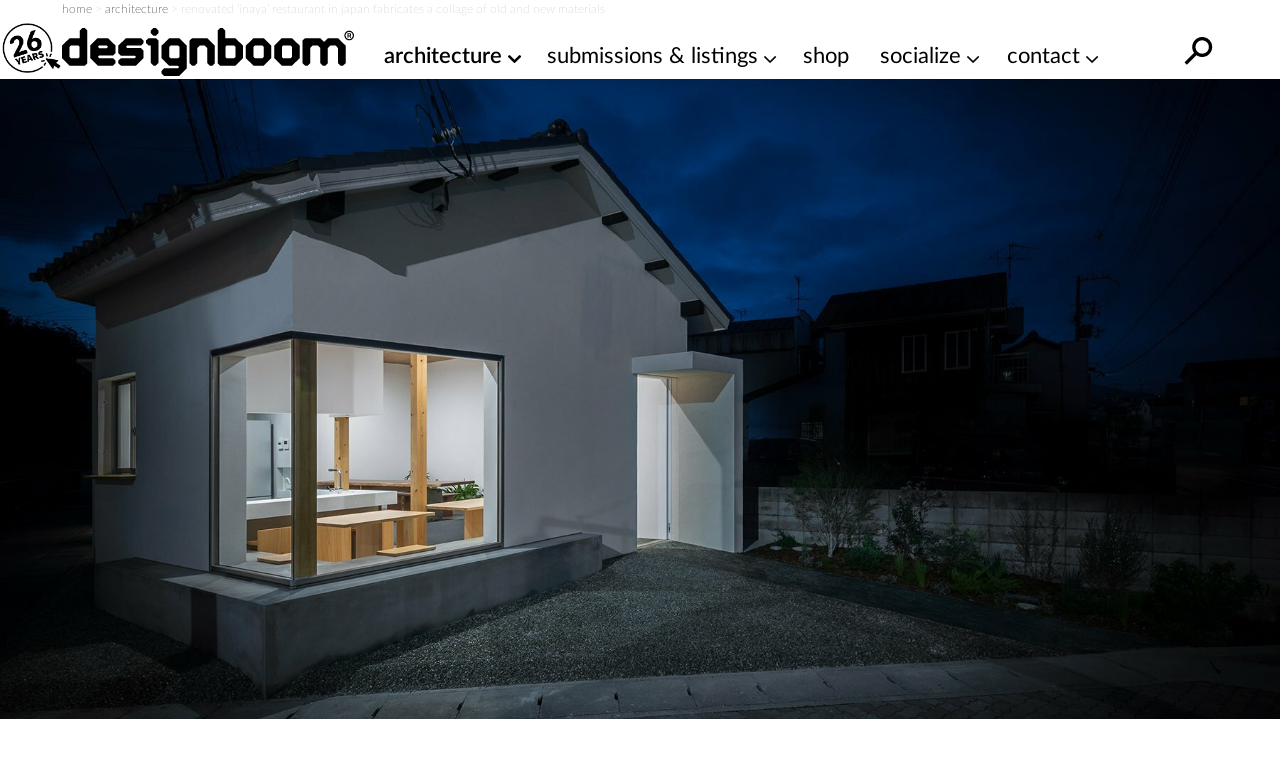

--- FILE ---
content_type: text/html; charset=UTF-8
request_url: https://www.designboom.com/architecture/renovation-inaya-restaurant-japan-takuma-hashimoto-ooc-inc-06-06-2023/
body_size: 29387
content:
<!doctype html><html lang=en><head><meta charset="utf-8"><meta http-equiv="X-UA-Compatible" content="IE=edge,chrome=1"><title>renovated &#039;inaya&#039; restaurant in japan mixes old and new materials</title><meta name="viewport" content="width=device-width, initial-scale=1"><link rel=preload as=image href=https://static.designboom.com/wp-content/uploads/2023/06/inaya-ooc-designboom-500-1.jpg media="(max-width: 500px)"><link rel=preload as=image href=https://static.designboom.com/wp-content/uploads/2023/06/inaya-ooc-designboom-1800-1.jpg media="(min-width: 501px)"><link rel=preload href=https://www.designboom.com/wp-content/themes/designboom/res/fonts/LatoLatin-Bold.woff2 as=font type=font/woff2 crossorigin><link rel=preload href=https://www.designboom.com/wp-content/themes/designboom/res/fonts/LatoLatin-Thin.woff2 as=font type=font/woff2 media="(min-width: 501px)" crossorigin><link rel=preload href=https://www.designboom.com/wp-content/themes/designboom/res/fonts/LatoLatin-Regular.woff2 as=font type=font/woff2 media="(min-width: 501px)" crossorigin><link rel=preload href=https://www.designboom.com/wp-content/themes/designboom/res/fonts/LatoLatin-Semibold.woff2 as=font type=font/woff2 media="(min-width: 501px)" crossorigin><link rel=preload href=https://www.designboom.com/wp-content/themes/designboom/res/fonts/fontello-eed58dc9/font/fontello.woff2 as=font type=font/woff2 media="(min-width: 1200px)" crossorigin><link rel=dns-prefetch href=https://www.google.com crossorigin><link rel=dns-prefetch href=https://www.googletagmanager.com crossorigin><meta name='impact-site-verification' content='48de55f6-bb04-4a5c-8023-c3221f23a840'><script type=application/ld+json>{"@context":"https://schema.org","@type":"WebSite","url":"https://www.designboom.com/","potentialAction":{"@type":"SearchAction","target":"https://www.designboom.com/search-result/?q={search_term_string}","query-input":"required name=search_term_string"}}</script> <style>/*<![CDATA[*/@font-face{font-family:"Lato";src:url("https://www.designboom.com/wp-content/themes/designboom/res/fonts/LatoLatin-Bold.woff2") format("woff2"),url("https://www.designboom.com/wp-content/themes/designboom/res/fonts/LatoLatin-Bold.woff") format("woff");font-style:normal;font-weight:700;font-display:swap}@font-face{font-family:"Lato";src:url("https://www.designboom.com/wp-content/themes/designboom/res/fonts/LatoLatin-Thin.woff2") format("woff2"),url("https://www.designboom.com/wp-content/themes/designboom/res/fonts/LatoLatin-Thin.woff") format("woff");font-style:normal;font-weight:300;font-display:swap}@font-face{font-family:"Lato";src:url("https://www.designboom.com/wp-content/themes/designboom/res/fonts/LatoLatin-Regular.woff2") format("woff2"),url("https://www.designboom.com/wp-content/themes/designboom/res/fonts/LatoLatin-Regular.woff") format("woff");font-style:normal;font-weight:400;font-display:swap}@font-face{font-family:"Lato";src:url("https://www.designboom.com/wp-content/themes/designboom/res/fonts/LatoLatin-Semibold.woff2") format("woff2"),url("https://www.designboom.com/wp-content/themes/designboom/res/fonts/LatoLatin-Semibold.woff") format("woff");font-style:normal;font-weight:600;font-display:swap}@font-face{font-family:"fontello";src:url("/wp-content/themes/designboom/res/fonts/fontello-eed58dc9/font/fontello.woff2") format("woff2"),url("/wp-content/themes/designboom/res/fonts/fontello-eed58dc9/font/fontello.woff") format("woff");font-style:normal;font-weight:400;font-display:swap}[class^=icon-]:before,[class*=" icon-"]:before{font-family:"fontello";font-style:normal;font-weight:400;speak:none;display:flex;justify-content:center;align-items:center;text-decoration:inherit;text-align:center;font-feature-settings:normal;font-variant:normal;text-transform:none;line-height:1em;-webkit-font-smoothing:antialiased;-moz-osx-font-smoothing:grayscale}.icon-angle-down:before{content:"1"}.icon-angle-right:before{content:"2"}.icon-phone:before{content:""}.icon-location:before{content:""}.icon-rss:before{content:""}.icon-share:before{content:""}.icon-globe:before{content:""}.icon-mail:before{content:""}.icon-tiktok:before{content:""}.icon-x-twitter:before{content:""}.icon-doc:before{content:""}.icon-gplus:before{content:""}.icon-facebook:before{content:""}.icon-linkedin:before{content:""}.icon-youtube:before{content:""}.icon-instagram:before{content:""}.icon-reddit:before{content:""}.icon-wechat:before{content:""}.icon-connections:before{content:""}.icon-pinterest:before{content:""}.icon-architonic:before,.icon-archdaily:before{content:"";display:flex;justify-content:center;align-items:center;width:50px;height:60px;background-repeat:no-repeat;background-size:contain}.icon-architonic:before{background-image:url("/wp-content/themes/designboom/res/images/architonic-logo.png")}.icon-archdaily:before{background-image:url("/wp-content/themes/designboom/res/images/archdaily-icon.svg")}:root{--years-logo:url("/wp-content/themes/designboom/res/images/26yearslogo.png");--text-color:#000}@keyframes slide-up{0%{transform:translateY(100%)}100%{transform:translateY(0)}}@keyframes slide-down{0%{transform:translateY(-100%)}100%{transform:translateY(0)}}*,*::before,*::after{box-sizing:border-box}input,button,textarea,select,form,div,span p,ul,ol,li,figure,picture,figcaption,blockquote,dl,dd{margin:0;padding:0;font:inherit}article,aside,details,figcaption,figure,footer,header,hgroup,menu,nav,section{display:block}small{font-size:80%}ul,ol{list-style:none}img{border:0;max-width:100%;display:block;vertical-align:baseline;height:auto}canvas{width:100%;height:auto}html,body{width:100%;scroll-behavior:smooth}body{min-height:100vh;line-height:1.5;margin:0;padding:0;font-family:"Lato",sans-serif;font-weight:400;font-size:16px;color:#000;background-color:rgba(0,0,0,0);scroll-behavior:smooth}h1{font-size:1.75em;font-weight:700;margin:0;padding:0;line-height:1.1}h2{font-size:1.5em;font-weight:700;margin:0;padding:0;line-height:1.1}h3{font-size:1.375em;font-weight:700;margin:0;padding:0;line-height:1.1}h4{font-size:1.25em;font-weight:700;margin:0;padding:0;line-height:1.1}a{color:#000;text-decoration:none}a:active,a:hover{outline:0}.preload
*{transition:none !important}.preload * .scl-bar,.preload * .conn-list-wrapper{display:none !important}.preload a.menu-item-link:before{display:none !important}@media(max-width: 949px){#db-view{word-wrap:break-word;word-wrap:break-word;word-break:break-word;-webkit-hyphens:none;hyphens:none}}body.target-name-aside-menu,.target-name-aside-menu #db-view,#db-view.no-scroll,body.no-scroll{overflow-y:hidden}#db-hero.hero-image .hero-sizer,#db-hero.hero-image .picture-link,.unhero .hero-sizer,.unhero .picture-link{display:block;min-height:calc(100vw*var(--hero-sizer-mobile-height)/var(--hero-sizer-mobile-width))}#db-hero.hero-image .hero-main-block-sizer,.unhero .hero-main-block-sizer{min-height:calc(100vw*var(--hs-mobile-ratio));max-width:var(--hs-mobile-width);max-height:var(--hs-mobile-height)}#db-hero.hero-image img.img-error,.unhero img.img-error{display:none}.sidebar{display:none}#db-view.fullH{display:flex;flex-direction:column;min-height:100vh;min-height:100dvh}#db-view.fullH #db-main{--min-height:none;flex-grow:1}.half-underline{position:relative;white-space:nowrap;display:inline-block}.half-underline:after{content:"";position:absolute;bottom:5px;left:0;width:100%;height:25%;z-index:-1;transition:all .1s ease-in}.half-underline-yellow:after{background-color:#fffe01}.half-underline-green:after{background-color:#01ff01}#db-footer{display:none}.header-td{position:absolute;top:-9999px;left:-9999px}#breadcrumbs{font-size:12px;font-weight:300;color:#c3c3c3;padding:0
15px}.aside-menu{left:0;bottom:0;width:100%;transform:translateX(-100%);background-color:#fff;display:block}.preload .aside-menu{display:none}.aside{position:fixed;top:0;transition-duration:.5s;transition-property:transform;z-index:300;overflow-y:scroll;border-bottom:1px inset #eee;-webkit-user-select:none;-moz-user-select:none;user-select:none;-ms-overflow-style:none}.aside::-webkit-scrollbar{display:none}.aside.open{transition-duration:.5s;transition-property:transform;transform:translateX(0)}#db-overlay{display:none;position:fixed;top:0;bottom:0;left:0;right:0;background:rgba(0,0,0,.3);z-index:200}#billboard{display:block;position:fixed;top:0;transform:translateY(-110%);z-index:10;left:0;right:0;text-align:center;background:#fff}#billboard
.bottom{position:absolute;font-size:14px;display:none;width:40px;height:40px;justify-content:center;align-items:center;background-color:#e9e9e9;border-radius:50px;right:7px;bottom:3px;cursor:pointer;z-index:999}#billboard
.top{position:absolute;font-size:14px;display:none;width:50px;height:50px;justify-content:flex-end;right:0;top:0;cursor:pointer;z-index:999}#billboard .top
span{display:flex;justify-content:center;align-items:center;width:40px;height:40px;background-color:#e9e9e9;border-radius:50px;margin-right:7px;margin-top:3px}#billboard.ready{top:48px;transform:translateY(0);animation:slide-down .5s}#billboard.ready .top,#billboard.ready
.bottom{display:flex}#billboard.ready
.counter{display:none}#billboard>img{display:none}#billboard a
img{max-width:100%;height:auto;margin:0
auto}#billboard .billboard-iframe{position:relative;display:block;padding-bottom:60%}#billboard .billboard-iframe
iframe{position:absolute;left:0;top:0;width:100%;height:100%}#search-bar{position:absolute;left:0;right:0;background-color:#fff;transform:translateY(0);transition:transform .5s ease-in-out;z-index:-1;bottom:0;height:44px}#search-bar.open{transform:translateY(100%)}#r-bar{position:fixed;top:0;left:0;width:0%;height:5px;background-color:#fffe01;transition:width .4s ease-out,opacity .3s ease-out;z-index:9999;mix-blend-mode:normal;mix-blend-mode:var(--r-bar-blend, normal)}@media(min-width: 501px){#billboard.ready
.counter{display:flex}#billboard .top
.span{width:30px;height:30px}#billboard .billboard-iframe{padding-bottom:35.71%}#db-hero.hero-image .hero-sizer,#db-hero.hero-image .picture-link,.unhero .hero-sizer,.unhero .picture-link{min-height:calc(100vw*var(--hero-sizer-desktop-height)/var(--hero-sizer-desktop-width))}#db-hero.hero-image .hero-main-block-sizer,.unhero .hero-main-block-sizer{width:100%;max-width:var(--hs-desktop-width);max-height:var(--hs-desktop-height);padding-bottom:calc(var(--hs-desktop-ratio)*100%);min-height:auto;position:relative}#db-hero.hero-image .hero-main-block-sizer picture,#db-hero.hero-image .hero-main-block-sizer img,.unhero .hero-main-block-sizer picture,.unhero .hero-main-block-sizer
img{position:absolute;top:0;left:0;right:0;bottom:0}}@media(min-width: 768px){#db-overlay.open{display:block}.layout-box{max-width:738px;margin:0
auto}.aside-menu{max-width:70%}#breadcrumbs{padding:0}}@media(min-width: 800px){.layout-box{max-width:768px;width:calc(100vw - 60px)}}@media(min-width: 950px){#billboard{background-color:rgba(0,0,0,0)}#billboard-sizer{width:calc(100vw - 350px);max-width:652px;position:relative}#search-bar{bottom:0;top:0;z-index:1;height:auto;transform:translateY(-200%);display:flex;align-items:center;right:35px;overflow:hidden}#search-bar.open{transform:translateY(0)}.target-name-aside-menu #db-view{overflow-y:hidden}.layout-box{width:calc(100vw - 60px);max-width:972px}.aside-menu{display:none}.header-td{position:inherit;top:inherit;left:inherit;font-size:14px;font-weight:300;color:#c3c3c3}.main-block{max-width:var(--hs-desktop-width)}}@media(min-width: 1200px){.layout-box{width:1156px;max-width:1156px}.main-block{max-width:var(--hs-desktop-width)}#billboard-sizer{max-width:836px}}#db-navbar{width:100%;top:0;-webkit-user-select:none;-moz-user-select:none;user-select:none;z-index:110;background-color:#fff;border-bottom:1px inset rgba(0,0,0,0);position:relative}.db-navbar-inner{display:flex;justify-content:space-between;align-items:center;padding-left:15px;padding-right:15px;padding-top:10px;padding-bottom:2px;background-color:#fff;position:relative}#bar-menu{display:none;overflow:hidden}.bar-logo{display:flex;align-items:center;background-color:#fff}.bar-logo-link{display:block;position:relative;padding-left:60px}.bar-logo-link:before{content:" ";position:absolute;left:5px;top:-8px;background-size:contain;background-repeat:no-repeat;background-image:url("/wp-content/themes/designboom/res/images/26yearslogo.png");background-image:var(--years-logo);width:52px;height:45px;z-index:1}.bar-logo-link:after{content:" ";position:absolute;left:6px;top:-7px;width:43px;height:42px;background:#fffe01;border-radius:50px;display:none}.bar-logo-link:hover:after{display:block}.logo-svg{height:34px;width:auto}.logo-svg
svg{height:100%;width:auto}#menu-bar-toggler{display:none;margin:4px
20px 0 20px}#db-navbar.menu-fixed,#db-navbar.fixed{position:fixed}#db-navbar.fixed{animation:slide-down .7s;border-bottom:1px inset #eee}#db-navbar.fixed .db-navbar-inner{padding-top:5px;padding-bottom:2px}#db-navbar.fixed .bar-logo-link:before{left:5px;top:-5px;width:48px;height:45px}#db-navbar.fixed .bar-logo-link:after{left:7px;top:-3px;width:38px;height:37px}#db-navbar.fixed .logo-svg,#db-navbar.fixed .logo-svg
svg{max-height:36px}@media(max-width: 369px){.db-navbar-inner{padding-top:5px;padding-bottom:0px}.bar-logo-link{padding:0}.bar-logo-link:before,.bar-logo-link:after,.bar-logo-link:hover:after{display:none}.logo-svg{height:30px;margin:5px
0}}@media(min-width: 500px){.logo-svg{height:48px}.bar-logo-link:before{left:-5px;top:-5px;width:59px;height:50px}.bar-logo-link:after{left:-5px;top:-4px;width:49px;height:48px}}@media(min-width: 768px){.db-navbar-inner{padding-left:0px;padding-right:0px}}@media(min-width: 950px){#bar-menu{order:10;overflow:inherit}#bar-menu.open{display:block;padding:10px;position:absolute;top:100%;background-color:#fff}#menu-bar-toggler{display:block}.bar-left{display:none}.db-navbar-inner{align-items:start;flex-wrap:wrap}.bar-logo{z-index:1}.bar-logo-link{padding-left:60px}.bar-logo-link:before{left:0px}.bar-logo-link:after{left:1px}.bar-right{margin-left:auto}#main-menu{margin:0;padding:0;display:flex}li.menu-item{margin:0;padding:0;position:relative}a.menu-item-link{display:block;font-size:22px;font-weight:400;white-space:nowrap;color:#000;text-decoration:none;margin:0
0 0 30px}a.menu-item-link.first{margin-left:0}a.menu-item-link:before{content:attr(title);display:block;font-weight:600;height:1px;color:rgba(0,0,0,0);overflow:hidden;visibility:hidden;margin-bottom:-1px}a.menu-item-link:hover,a.menu-item-link:focus,a.menu-item-link:active,a.menu-item-link:hover:after{font-weight:600}.mm-dropdown{padding-right:20px}.mm-dropdown-menu{display:none;position:absolute;opacity:.85;width:350px;width:var(--dd-width, 350px);left:initial;left:var(--dd-left, unset);right:initial;right:var(--dd-right, unset);background:#fff;padding:10px
0 5px 0}.dd-first{--dd-left:-10px}li.submenu-item{display:block;margin:0;font-size:20px;font-weight:400;flex:1 0 50%}li.submenu-item.ffull{flex:1 0 100%}a.submenu-item-link{display:block;padding:3px
10px;white-space:nowrap;color:#000;opacity:.95;text-decoration:none;line-height:1.42857143}a.submenu-item-link:hover,a.submenu-item-link.current-menu-item{font-weight:600;padding-left:15px;color:#000}a.menu-item-link-cd{padding-right:15px}a.menu-item-link-cd::after{content:"1";font-family:"fontello";margin:3px
0 0 5px;position:absolute}.mm-dropdown:hover>.mm-dropdown-menu,.mm-dropdown.open>.mm-dropdown-menu{display:flex;flex-wrap:wrap}li.current-menu-item>a{font-weight:600}.submenu-item-link.mm-compact-item{letter-spacing:-1px;font-size:16px;padding-top:7px}#db-navbar.fixed{--fs:16px}#db-navbar.fixed .db-navbar-inner{justify-content:start;flex-wrap:nowrap}#db-navbar.fixed .bar-logo-link{padding-left:48px}#db-navbar.fixed .bar-logo-link:before{left:0px;top:-3px}#db-navbar.fixed .bar-logo-link:after{left:1px;top:-2px}#db-navbar.fixed li.menu-item{left:calc(var(--shiftleft));transition:left .3s ease-in}#db-navbar.fixed a.menu-item-link{margin:0
0 0 15px;font-size:var(--fs)}#db-navbar.fixed a.menu-item-link.first{margin-left:0}#db-navbar.fixed #menu-bar-toggler{margin:0px
20px 0 10px}#db-navbar.fixed #bar-menu{display:block;position:relative;padding:8px
0 0 0;order:0}#db-navbar.fixed #bar-menu.open li.menu-item{transition:left .5s cubic-bezier(0.18, 0.89, 0.32, 1.28);left:0;font-size:var(--fs)}#db-navbar.menu-fixed,#db-navbar.fixed{overflow:inherit}}@media(min-width: 1021px){#db-navbar.fixed a.menu-item-link{font-size:18px}}@media(min-width: 1120px)and (max-width: 1199px){#bar-menu{order:0;display:block}}@media(min-width: 1120px){#bar-menu.open li.menu-item{transition:left .5s cubic-bezier(0.18, 0.89, 0.32, 1.28);left:0}#menu-bar-toggler{margin:4px
5px 0 5px}li.menu-item{left:calc(var(--shiftleft) - 30px);transition:left .3s ease-in}a.menu-item-link{margin:0
0 0 20px;font-size:18px}a.menu-item-link.first{margin-left:0}.db-navbar-inner{flex-wrap:nowrap}}@media(min-width: 1200px){#menu-bar-toggler{display:none}.bar-logo-link{padding-left:0}.bar-logo-link:before{display:none}.bar-logo-link:after{display:none}.bar-logo-link:hover:after{display:none}.dd-first{--dd-left:25px}li.menu-item{left:auto;transition:none}a.menu-item-link{margin:0
0 0 30px;font-size:22px}a.menu-item-link.first{margin-left:30px}#db-navbar.fixed #menu-bar-toggler{display:block}#db-navbar.fixed a.menu-item-link{margin:0
0 0 30px}#db-navbar.fixed a.menu-item-link.first{margin-left:30px}#bar-menu{order:0;display:block;padding:12px
0 0 0}}@media(min-width: 1280px){.bar-logo-link{padding-left:0}.bar-logo-link:before{display:block;left:-60px}.bar-logo-link:after{left:-59px}.bar-logo-link:hover:after{display:block}#db-navbar.fixed .bar-logo-link{padding-left:0px}#db-navbar.fixed .bar-logo-link:before{left:-50px}#db-navbar.fixed .bar-logo-link:after{left:-48px}}.text-color{color:#000 !important}.text-center{text-align:center}.text-right{text-align:right}.text-error{color:#e72323 !important}.text-thin{font-weight:300}.text-regular{font-weight:400}.text-semibold{font-weight:600}.text-bold{font-weight:700}.text-balanced{text-wrap:balance}.d-block{display:block}.d-none{display:none}.d-bold{font-weight:700}.mt-0{margin-top:0}.mb-0{margin-bottom:0}.mt-5{margin-top:5px}.mb-5{margin-bottom:5px}.mt-10{margin-top:10px}.mb-10{margin-bottom:10px}.mt-15{margin-top:15px}.mb-15{margin-bottom:15px}.mt-20{margin-top:20px}.mb-20{margin-bottom:20px}.mt-30{margin-top:30px}.mb-30{margin-bottom:30px}.mt-35{margin-top:35px}.mb-35{margin-bottom:35px}.mt-40{margin-top:40px}.mb-40{margin-bottom:40px}.my-50{margin-bottom:50px;margin-top:50px}.size-16{font-size:16px}.size-18{font-size:18px}.size-20{font-size:20px}.size-22{font-size:22px}.size-24{font-size:24px}.size-28{font-size:28px}.size-30{font-size:30px}.mt-auto{margin-top:auto}.d-flex{display:flex}.d-flex-column{flex-direction:column}.justify-content-between{justify-content:space-between}.align-center{align-items:center}@media(min-width: 500px){.only-small{display:none !important}}@media(max-width: 499px){.exclude-small{display:none !important}}@media(min-width: 600px){.only-600{display:none !important}}@media(max-width: 599px){.exclude-600{display:none !important}}@media(min-width: 950px){.until-large{display:none !important}}@media(max-width: 949px){.from-large{display:none !important}}@media(min-width: 768px){.until-medium{display:none !important}}@media(max-width: 767px){.from-medium{display:none !important}}.db-ico{width:30px;height:30px;cursor:pointer;overflow:hidden;display:inline-block}.db-ico
.close{display:none;transition:all .1s ease-out;position:relative}.db-ico .close:before,.db-ico .close:after{width:30px;height:1px;background-color:#000;border-radius:0px;position:absolute;transition-duration:0s;transition-delay:.1s;transition-timing-function:linear;content:"";display:block;top:15px}.db-ico .closer:before{top:-10px;transition-property:top,opacity}.db-ico .closer:after{bottom:-10px;transition-property:bottom,transform}.db-icon
svg{width:100%;height:100%;transition:all .1s ease-in}.db-ico.open
svg{display:none}.db-ico.open
.close{display:inline-block;width:30px;height:30px}.db-ico.open .close:before{transform:rotate(45deg)}.db-ico.open .close:after{transform:rotate(-45deg)}#search-bar-ico{position:absolute}#search-bar-toggler{width:40px;height:40px;display:flex;justify-content:center;align-items:center}#search-bar-toggler
svg{margin-top:7px}#search-bar-toggler:hover
svg{transform:rotateY(180deg) scale(1.3)}.svg-search{width:40px;height:40px;transform:rotateY(180deg)}.button-slick{display:flex;overflow:hidden}.button-slick
.item{flex:1 0 100%;width:100%}.button-slick .bck-half:after{bottom:1px}.button-slick.flickity-enabled{display:block;overflow:inherit}.hero-wrapper .db-page-title{padding-left:15px;padding-right:15px;padding-top:10px}.hero-wrapper .db-page-subtitle{font-size:22px;margin-bottom:25px}#db-hero
img{width:100%}a.link-color{text-decoration:none;color:#a4a1a1}a.link-color:hover{background-color:#fffe01;color:#000;text-decoration:underline;transition:background-color .3s linear}.dmk-button,.dbtn{--bg:#FFFE01;--color:#000;background-color:var(--bg);color:var(--color);padding:10px
20px;border:none;cursor:pointer;transition:all .3s ease;-webkit-appearance:none;-moz-appearance:none;appearance:none;display:inline-block}.dmk-button:hover,.dbtn:hover{box-shadow:0 0 10px rgba(255,254,1,.3);transform:scale(1.1)}.dmk-button:active,.dbtn:active{transform:scale(0.9)}.dmk-button:disabled,.dbtn:disabled{--bg:#A4A1A1}.dmk-button:disabled:hover,.dmk-button:disabled:active,.dbtn:disabled:hover,.dbtn:disabled:active{box-shadow:0 0 0;transform:scale(1)}#sticky-video{height:0;padding-bottom:56.25%;position:relative;background-color:rgba(0,0,0,.6);overflow:hidden}#sticky-video
iframe{position:absolute;top:0;left:0;width:100%;height:100%}#sticky-video
.close{display:none}#sticky-video
.loading{position:absolute;top:0;left:0;width:100%;height:100%;display:flex;justify-content:center;align-items:center}#sticky-video
.thumb{position:absolute;top:50%;left:50%;transform:translateX(-50%) translateY(-50%)}#sticky-video.sticky{position:fixed;bottom:5px;right:15px;padding-bottom:0;width:240px;height:135px;transform:translateY(100%);animation:fade-in-up .75s ease forwards;z-index:1000}#sticky-video.sticky
.close{display:flex;position:absolute;top:-10px;right:-10px;font-size:16px;background:#e9e9e9;border-radius:50px;width:25px;height:25px;justify-content:center;align-items:center;padding-bottom:2px}#sticky-video.loaded
.loading{display:none}@media(min-width: 400px){#sticky-video.sticky{width:272px;height:153px}}@media(min-width: 600px){#sticky-video.sticky{width:50vw;height:28.125vw;max-width:512px;max-height:288px}}.post-title{padding:0
15px;margin:10px
0 0 0}.post-title-inner{margin:10px
0 0 0}.page-content{margin:0
15px;flex:1}.post .page-content>*{max-width:818px}.post-bar{margin:20px
0 20px 0;display:flex;flex-wrap:wrap}.info-cat{margin-right:30px}.info-share{display:none}.info-conn{flex:1 0 100%;margin-top:10px}.info{font-size:18px;white-space:nowrap;display:inline-block}@media(min-width: 500px){.info-conn{flex:0;margin-top:0}}@media(min-width: 768px){.post-title{padding:0}.page-content{margin:0}}@media(min-width: 950px){.post-title,.post-title-inner{margin-bottom:20px}.post-bar{margin-top:0}}.share-bar{margin:15px
0 30px 0;width:180px;display:flex;justify-content:space-between}.share-bar .scl-btn{width:42px;height:42px;display:flex;justify-content:center;align-items:center;border:2px
solid;border-radius:50%;background-color:#fff;color:#fff;font-size:22px;text-decoration:none;transform:translateY(0)}.share-bar .scl-btn:hover{text-decoration:none;background-color:#fff}.scl-btn.facebook{border-color:#3b5998;background:#3b5998}.scl-btn.facebook:hover{color:#3b5998}.scl-btn.twitter{border-color:#000;background:#000}.scl-btn.twitter
.icon{font-size:20px}.scl-btn.twitter .icon:before{margin-top:-2px;margin-left:-1px}.scl-btn.twitter:hover{color:#000}.scl-btn.pinterest{border-color:#cb2027;background:#cb2027}.scl-btn.pinterest:hover{color:#cb2027}.scl-btn.linkedin{border-color:#0072b1;background:#0072b1}.scl-btn.linkedin:hover{color:#0072b1}#gam-bb{--ratio:500/300;display:block;position:fixed;top:0;transform:translateY(-110%);z-index:10;left:0;right:0;text-align:center;background:#fff}#gam-bb
.top{position:absolute;font-size:14px;display:none;width:50px;height:50px;justify-content:flex-end;right:0;bottom:0;cursor:pointer;z-index:999}#gam-bb .top
span{display:flex;justify-content:center;align-items:center;width:40px;height:40px;background-color:rgba(233,233,233,.5);border-radius:50px;margin-right:7px;margin-top:3px}#gam-bb
.bottom{position:absolute;font-size:14px;display:none;width:40px;height:40px;justify-content:center;align-items:center;background-color:rgba(233,233,233,.5);border-radius:50px;right:7px;bottom:3px;cursor:pointer;z-index:999}#gam-bb.ready{top:48px;transform:translateY(0);animation:slide-down .5s}#gam-bb.ready .top,#gam-bb.ready
.bottom{display:flex}#gam-bb.ready
.counter{display:none}#bb-sizer{aspect-ratio:500/300;aspect-ratio:var(--ratio, 500/300);overflow:hidden}#bb-sizer div,#bb-sizer
iframe{aspect-ratio:500/300;aspect-ratio:var(--ratio, 500/300);overflow:hidden;width:100%;height:auto}@media(min-width: 501px){#gam-bb{--ratio:840/300}#gam-bb.ready
.counter{display:flex}#gam-bb
.top{bottom:auto;bottom:initial;top:5px;left:5px;width:25px;height:25px;border-radius:50px}#gam-bb .top
span{width:20px;height:20px}}@media(min-width: 950px){#gam-bb{background-color:rgba(0,0,0,0)}#bb-sizer{width:calc(100vw - 380px);max-width:652px;position:relative;background-color:#fff}}@media(min-width: 1200px){#bb-sizer{max-width:836px}}/*]]>*/</style> <script data-cmp-ab=1 src=https://cdn.consentmanager.net/delivery/js/semiautomatic.min.js data-cmp-cdid=bb3961e46271b data-cmp-host=c.delivery.consentmanager.net data-cmp-cdn=cdn.consentmanager.net data-cmp-codesrc=0></script> <script>window.dataLayer=window.dataLayer||[];window.dataLayer.push({platform:"db",appId:"designboom"});const userId=0;if(userId)window.dataLayer.push({userId:userId});(function(w,d,s,l,i){w[l]=w[l]||[];w[l].push({'gtm.start':new Date().getTime(),event:'gtm.js'});var f=d.getElementsByTagName(s)[0],j=d.createElement(s),dl=l!='dataLayer'?'&l='+l:'';j.async=true;j.src='https://www.googletagmanager.com/gtm.js?id='+i+dl;f.parentNode.insertBefore(j,f);})(window,document,'script','dataLayer','GTM-5KPHJRQB');</script> <meta name='robots' content='index, follow, max-image-preview:large, max-snippet:-1, max-video-preview:-1'><style>img:is([sizes="auto" i], [sizes^="auto," i]){contain-intrinsic-size:3000px 1500px}</style><meta name="description" content="takuma hashimoto from o o c inc. takes over the renovation of a residence in japan, and its conversion into a restaurant and boutique."><link rel=canonical href=https://www.designboom.com/architecture/renovation-inaya-restaurant-japan-takuma-hashimoto-ooc-inc-06-06-2023/ ><meta property="og:locale" content="en_US"><meta property="og:type" content="article"><meta property="og:title" content="renovated &#039;inaya&#039; restaurant in japan fabricates a collage of old and new materials"><meta property="og:description" content="&nbsp;"><meta property="og:url" content="https://www.designboom.com/architecture/renovation-inaya-restaurant-japan-takuma-hashimoto-ooc-inc-06-06-2023/"><meta property="og:site_name" content="designboom | architecture &amp; design magazine"><meta property="article:publisher" content="https://www.facebook.com/designboomnews/"><meta property="article:published_time" content="2023-06-06T10:50:57+00:00"><meta property="article:modified_time" content="2023-06-06T10:58:29+00:00"><meta property="og:image" content="https://www.designboom.com/twitterimages/uploads/2023/06/inaya-ooc-designboom-1200-1.jpg"><meta property="og:image:width" content="1200"><meta property="og:image:height" content="628"><meta property="og:image:type" content="image/jpeg"><meta name="author" content="ooc"><meta name="twitter:card" content="summary_large_image"><meta name="twitter:creator" content="@designboom"><meta name="twitter:site" content="@designboom"> <script type=application/ld+json class=yoast-schema-graph>{"@context":"https://schema.org","@graph":[{"@type":"Article","@id":"https://www.designboom.com/architecture/renovation-inaya-restaurant-japan-takuma-hashimoto-ooc-inc-06-06-2023/#article","isPartOf":{"@id":"https://www.designboom.com/architecture/renovation-inaya-restaurant-japan-takuma-hashimoto-ooc-inc-06-06-2023/"},"author":{"name":"ooc","@id":"https://www.designboom.com/#/schema/person/f30842d3ba47b70c2ec0d660695329f0"},"headline":"renovated &#8216;inaya&#8217; restaurant in japan fabricates a collage of old and new materials","datePublished":"2023-06-06T10:50:57+00:00","dateModified":"2023-06-06T10:58:29+00:00","mainEntityOfPage":{"@id":"https://www.designboom.com/architecture/renovation-inaya-restaurant-japan-takuma-hashimoto-ooc-inc-06-06-2023/"},"wordCount":454,"publisher":{"@id":"https://www.designboom.com/#organization"},"image":{"@id":"https://www.designboom.com/architecture/renovation-inaya-restaurant-japan-takuma-hashimoto-ooc-inc-06-06-2023/#primaryimage"},"thumbnailUrl":"https://www.designboom.com/wp-content/dbsub/453817/2023-04-25/inaya-3-64480238a99b2.jpg","keywords":["architecture in japan","renovation and restoration architecture and design","residential architecture and interiors","restaurant and café design"],"articleSection":["architecture","readers"],"inLanguage":"en-US"},{"@type":"WebPage","@id":"https://www.designboom.com/architecture/renovation-inaya-restaurant-japan-takuma-hashimoto-ooc-inc-06-06-2023/","url":"https://www.designboom.com/architecture/renovation-inaya-restaurant-japan-takuma-hashimoto-ooc-inc-06-06-2023/","name":"renovated 'inaya' restaurant in japan mixes old and new materials","isPartOf":{"@id":"https://www.designboom.com/#website"},"primaryImageOfPage":{"@id":"https://www.designboom.com/architecture/renovation-inaya-restaurant-japan-takuma-hashimoto-ooc-inc-06-06-2023/#primaryimage"},"image":{"@id":"https://www.designboom.com/architecture/renovation-inaya-restaurant-japan-takuma-hashimoto-ooc-inc-06-06-2023/#primaryimage"},"thumbnailUrl":"https://www.designboom.com/wp-content/dbsub/453817/2023-04-25/inaya-3-64480238a99b2.jpg","datePublished":"2023-06-06T10:50:57+00:00","dateModified":"2023-06-06T10:58:29+00:00","description":"takuma hashimoto from o o c inc. takes over the renovation of a residence in japan, and its conversion into a restaurant and boutique.","breadcrumb":{"@id":"https://www.designboom.com/architecture/renovation-inaya-restaurant-japan-takuma-hashimoto-ooc-inc-06-06-2023/#breadcrumb"},"inLanguage":"en-US","potentialAction":[{"@type":"ReadAction","target":["https://www.designboom.com/architecture/renovation-inaya-restaurant-japan-takuma-hashimoto-ooc-inc-06-06-2023/"]}]},{"@type":"ImageObject","inLanguage":"en-US","@id":"https://www.designboom.com/architecture/renovation-inaya-restaurant-japan-takuma-hashimoto-ooc-inc-06-06-2023/#primaryimage","url":"https://www.designboom.com/wp-content/dbsub/453817/2023-04-25/inaya-3-64480238a99b2.jpg","contentUrl":"https://www.designboom.com/wp-content/dbsub/453817/2023-04-25/inaya-3-64480238a99b2.jpg"},{"@type":"BreadcrumbList","@id":"https://www.designboom.com/architecture/renovation-inaya-restaurant-japan-takuma-hashimoto-ooc-inc-06-06-2023/#breadcrumb","itemListElement":[{"@type":"ListItem","position":1,"name":"home","item":"https://www.designboom.com/"},{"@type":"ListItem","position":2,"name":"architecture","item":"https://www.designboom.com/architecture/"},{"@type":"ListItem","position":3,"name":"renovated &#8216;inaya&#8217; restaurant in japan fabricates a collage of old and new materials"}]},{"@type":"WebSite","@id":"https://www.designboom.com/#website","url":"https://www.designboom.com/","name":"designboom | architecture &amp; design magazine","description":"designboom magazine | your first source for architecture, design &amp; art news","publisher":{"@id":"https://www.designboom.com/#organization"},"potentialAction":[{"@type":"SearchAction","target":{"@type":"EntryPoint","urlTemplate":"https://www.designboom.com/search-result/?q={search_term_string}"},"query-input":{"@type":"PropertyValueSpecification","valueRequired":true,"valueName":"search_term_string"}}],"inLanguage":"en-US"},{"@type":"Organization","@id":"https://www.designboom.com/#organization","name":"Designboom","url":"https://www.designboom.com/","logo":{"@type":"ImageObject","inLanguage":"en-US","@id":"https://www.designboom.com/#/schema/logo/image/","url":"https://www.designboom.com/wp-content/uploads/2015/10/DesignboomLogo.gif","contentUrl":"https://www.designboom.com/wp-content/uploads/2015/10/DesignboomLogo.gif","width":336,"height":54,"caption":"Designboom"},"image":{"@id":"https://www.designboom.com/#/schema/logo/image/"},"sameAs":["https://www.facebook.com/designboomnews/","https://x.com/designboom","https://www.instagram.com/designboom/","https://www.pinterest.com/designboom/","https://www.youtube.com/channel/UCv6JHGYnS74viHnZ-6zR2Jg"]},{"@type":"Person","@id":"https://www.designboom.com/#/schema/person/f30842d3ba47b70c2ec0d660695329f0","name":"ooc","url":"https://www.designboom.com/author/ooc/"}]}</script> <link rel=dns-prefetch href=//static.designboom.com><style id=classic-theme-styles-inline-css>/*! This file is auto-generated */
.wp-block-button__link{color:#fff;background-color:#32373c;border-radius:9999px;box-shadow:none;text-decoration:none;padding:calc(.667em + 2px) calc(1.333em + 2px);font-size:1.125em}.wp-block-file__button{background:#32373c;color:#fff;text-decoration:none}</style><style id=global-styles-inline-css>/*<![CDATA[*/:root{--wp--preset--aspect-ratio--square:1;--wp--preset--aspect-ratio--4-3:4/3;--wp--preset--aspect-ratio--3-4:3/4;--wp--preset--aspect-ratio--3-2:3/2;--wp--preset--aspect-ratio--2-3:2/3;--wp--preset--aspect-ratio--16-9:16/9;--wp--preset--aspect-ratio--9-16:9/16;--wp--preset--color--black:#000;--wp--preset--color--cyan-bluish-gray:#abb8c3;--wp--preset--color--white:#fff;--wp--preset--color--pale-pink:#f78da7;--wp--preset--color--vivid-red:#cf2e2e;--wp--preset--color--luminous-vivid-orange:#ff6900;--wp--preset--color--luminous-vivid-amber:#fcb900;--wp--preset--color--light-green-cyan:#7bdcb5;--wp--preset--color--vivid-green-cyan:#00d084;--wp--preset--color--pale-cyan-blue:#8ed1fc;--wp--preset--color--vivid-cyan-blue:#0693e3;--wp--preset--color--vivid-purple:#9b51e0;--wp--preset--gradient--vivid-cyan-blue-to-vivid-purple:linear-gradient(135deg,rgba(6,147,227,1) 0%,rgb(155,81,224) 100%);--wp--preset--gradient--light-green-cyan-to-vivid-green-cyan:linear-gradient(135deg,rgb(122,220,180) 0%,rgb(0,208,130) 100%);--wp--preset--gradient--luminous-vivid-amber-to-luminous-vivid-orange:linear-gradient(135deg,rgba(252,185,0,1) 0%,rgba(255,105,0,1) 100%);--wp--preset--gradient--luminous-vivid-orange-to-vivid-red:linear-gradient(135deg,rgba(255,105,0,1) 0%,rgb(207,46,46) 100%);--wp--preset--gradient--very-light-gray-to-cyan-bluish-gray:linear-gradient(135deg,rgb(238,238,238) 0%,rgb(169,184,195) 100%);--wp--preset--gradient--cool-to-warm-spectrum:linear-gradient(135deg,rgb(74,234,220) 0%,rgb(151,120,209) 20%,rgb(207,42,186) 40%,rgb(238,44,130) 60%,rgb(251,105,98) 80%,rgb(254,248,76) 100%);--wp--preset--gradient--blush-light-purple:linear-gradient(135deg,rgb(255,206,236) 0%,rgb(152,150,240) 100%);--wp--preset--gradient--blush-bordeaux:linear-gradient(135deg,rgb(254,205,165) 0%,rgb(254,45,45) 50%,rgb(107,0,62) 100%);--wp--preset--gradient--luminous-dusk:linear-gradient(135deg,rgb(255,203,112) 0%,rgb(199,81,192) 50%,rgb(65,88,208) 100%);--wp--preset--gradient--pale-ocean:linear-gradient(135deg,rgb(255,245,203) 0%,rgb(182,227,212) 50%,rgb(51,167,181) 100%);--wp--preset--gradient--electric-grass:linear-gradient(135deg,rgb(202,248,128) 0%,rgb(113,206,126) 100%);--wp--preset--gradient--midnight:linear-gradient(135deg,rgb(2,3,129) 0%,rgb(40,116,252) 100%);--wp--preset--font-size--small:13px;--wp--preset--font-size--medium:20px;--wp--preset--font-size--large:36px;--wp--preset--font-size--x-large:42px;--wp--preset--spacing--20:0.44rem;--wp--preset--spacing--30:0.67rem;--wp--preset--spacing--40:1rem;--wp--preset--spacing--50:1.5rem;--wp--preset--spacing--60:2.25rem;--wp--preset--spacing--70:3.38rem;--wp--preset--spacing--80:5.06rem;--wp--preset--shadow--natural:6px 6px 9px rgba(0, 0, 0, 0.2);--wp--preset--shadow--deep:12px 12px 50px rgba(0, 0, 0, 0.4);--wp--preset--shadow--sharp:6px 6px 0px rgba(0, 0, 0, 0.2);--wp--preset--shadow--outlined:6px 6px 0px -3px rgba(255, 255, 255, 1), 6px 6px rgba(0, 0, 0, 1);--wp--preset--shadow--crisp:6px 6px 0px rgba(0, 0, 0, 1)}:where(.is-layout-flex){gap:0.5em}:where(.is-layout-grid){gap:0.5em}body .is-layout-flex{display:flex}.is-layout-flex{flex-wrap:wrap;align-items:center}.is-layout-flex>:is(*,div){margin:0}body .is-layout-grid{display:grid}.is-layout-grid>:is(*,div){margin:0}:where(.wp-block-columns.is-layout-flex){gap:2em}:where(.wp-block-columns.is-layout-grid){gap:2em}:where(.wp-block-post-template.is-layout-flex){gap:1.25em}:where(.wp-block-post-template.is-layout-grid){gap:1.25em}.has-black-color{color:var(--wp--preset--color--black) !important}.has-cyan-bluish-gray-color{color:var(--wp--preset--color--cyan-bluish-gray) !important}.has-white-color{color:var(--wp--preset--color--white) !important}.has-pale-pink-color{color:var(--wp--preset--color--pale-pink) !important}.has-vivid-red-color{color:var(--wp--preset--color--vivid-red) !important}.has-luminous-vivid-orange-color{color:var(--wp--preset--color--luminous-vivid-orange) !important}.has-luminous-vivid-amber-color{color:var(--wp--preset--color--luminous-vivid-amber) !important}.has-light-green-cyan-color{color:var(--wp--preset--color--light-green-cyan) !important}.has-vivid-green-cyan-color{color:var(--wp--preset--color--vivid-green-cyan) !important}.has-pale-cyan-blue-color{color:var(--wp--preset--color--pale-cyan-blue) !important}.has-vivid-cyan-blue-color{color:var(--wp--preset--color--vivid-cyan-blue) !important}.has-vivid-purple-color{color:var(--wp--preset--color--vivid-purple) !important}.has-black-background-color{background-color:var(--wp--preset--color--black) !important}.has-cyan-bluish-gray-background-color{background-color:var(--wp--preset--color--cyan-bluish-gray) !important}.has-white-background-color{background-color:var(--wp--preset--color--white) !important}.has-pale-pink-background-color{background-color:var(--wp--preset--color--pale-pink) !important}.has-vivid-red-background-color{background-color:var(--wp--preset--color--vivid-red) !important}.has-luminous-vivid-orange-background-color{background-color:var(--wp--preset--color--luminous-vivid-orange) !important}.has-luminous-vivid-amber-background-color{background-color:var(--wp--preset--color--luminous-vivid-amber) !important}.has-light-green-cyan-background-color{background-color:var(--wp--preset--color--light-green-cyan) !important}.has-vivid-green-cyan-background-color{background-color:var(--wp--preset--color--vivid-green-cyan) !important}.has-pale-cyan-blue-background-color{background-color:var(--wp--preset--color--pale-cyan-blue) !important}.has-vivid-cyan-blue-background-color{background-color:var(--wp--preset--color--vivid-cyan-blue) !important}.has-vivid-purple-background-color{background-color:var(--wp--preset--color--vivid-purple) !important}.has-black-border-color{border-color:var(--wp--preset--color--black) !important}.has-cyan-bluish-gray-border-color{border-color:var(--wp--preset--color--cyan-bluish-gray) !important}.has-white-border-color{border-color:var(--wp--preset--color--white) !important}.has-pale-pink-border-color{border-color:var(--wp--preset--color--pale-pink) !important}.has-vivid-red-border-color{border-color:var(--wp--preset--color--vivid-red) !important}.has-luminous-vivid-orange-border-color{border-color:var(--wp--preset--color--luminous-vivid-orange) !important}.has-luminous-vivid-amber-border-color{border-color:var(--wp--preset--color--luminous-vivid-amber) !important}.has-light-green-cyan-border-color{border-color:var(--wp--preset--color--light-green-cyan) !important}.has-vivid-green-cyan-border-color{border-color:var(--wp--preset--color--vivid-green-cyan) !important}.has-pale-cyan-blue-border-color{border-color:var(--wp--preset--color--pale-cyan-blue) !important}.has-vivid-cyan-blue-border-color{border-color:var(--wp--preset--color--vivid-cyan-blue) !important}.has-vivid-purple-border-color{border-color:var(--wp--preset--color--vivid-purple) !important}.has-vivid-cyan-blue-to-vivid-purple-gradient-background{background:var(--wp--preset--gradient--vivid-cyan-blue-to-vivid-purple) !important}.has-light-green-cyan-to-vivid-green-cyan-gradient-background{background:var(--wp--preset--gradient--light-green-cyan-to-vivid-green-cyan) !important}.has-luminous-vivid-amber-to-luminous-vivid-orange-gradient-background{background:var(--wp--preset--gradient--luminous-vivid-amber-to-luminous-vivid-orange) !important}.has-luminous-vivid-orange-to-vivid-red-gradient-background{background:var(--wp--preset--gradient--luminous-vivid-orange-to-vivid-red) !important}.has-very-light-gray-to-cyan-bluish-gray-gradient-background{background:var(--wp--preset--gradient--very-light-gray-to-cyan-bluish-gray) !important}.has-cool-to-warm-spectrum-gradient-background{background:var(--wp--preset--gradient--cool-to-warm-spectrum) !important}.has-blush-light-purple-gradient-background{background:var(--wp--preset--gradient--blush-light-purple) !important}.has-blush-bordeaux-gradient-background{background:var(--wp--preset--gradient--blush-bordeaux) !important}.has-luminous-dusk-gradient-background{background:var(--wp--preset--gradient--luminous-dusk) !important}.has-pale-ocean-gradient-background{background:var(--wp--preset--gradient--pale-ocean) !important}.has-electric-grass-gradient-background{background:var(--wp--preset--gradient--electric-grass) !important}.has-midnight-gradient-background{background:var(--wp--preset--gradient--midnight) !important}.has-small-font-size{font-size:var(--wp--preset--font-size--small) !important}.has-medium-font-size{font-size:var(--wp--preset--font-size--medium) !important}.has-large-font-size{font-size:var(--wp--preset--font-size--large) !important}.has-x-large-font-size{font-size:var(--wp--preset--font-size--x-large) !important}:where(.wp-block-post-template.is-layout-flex){gap:1.25em}:where(.wp-block-post-template.is-layout-grid){gap:1.25em}:where(.wp-block-columns.is-layout-flex){gap:2em}:where(.wp-block-columns.is-layout-grid){gap:2em}:root :where(.wp-block-pullquote){font-size:1.5em;line-height:1.6}/*]]>*/</style><link id=d__b_styles rel=preload href="https://static.designboom.com/wp-content/themes/designboom/res/css/d__b.css?ver=build-20251209170916" as=style onload="this.onload=null;this.rel='stylesheet'"><noscript><link rel=stylesheet href="https://static.designboom.com/wp-content/themes/designboom/res/css/d__b.css?ver=build-20251209170916"></noscript><script>(()=>{var t={9369:function(t,e,n){!function(t){"use strict";t.loadCSS||(t.loadCSS=function(){});var n=loadCSS.relpreload={};if(n.support=function(){var e;try{e=t.document.createElement("link").relList.supports("preload")}catch(t){e=!1}return function(){return e}}(),n.bindMediaToggle=function(t){var e=t.media||"all";function n(){t.media=e}t.addEventListener?t.addEventListener("load",n):t.attachEvent&&t.attachEvent("onload",n),setTimeout((function(){t.rel="stylesheet",t.media="only x"})),setTimeout(n,3e3)},n.poly=function(){if(!n.support())for(var e=t.document.getElementsByTagName("link"),a=0;a<e.length;a++){var o=e[a];"preload"!==o.rel||"style"!==o.getAttribute("as")||o.getAttribute("data-loadcss")||(o.setAttribute("data-loadcss",!0),n.bindMediaToggle(o))}},!n.support()){n.poly();var a=t.setInterval(n.poly,500);t.addEventListener?t.addEventListener("load",(function(){n.poly(),t.clearInterval(a)})):t.attachEvent&&t.attachEvent("onload",(function(){n.poly(),t.clearInterval(a)}))}e.loadCSS=loadCSS}(void 0!==n.g?n.g:this)}},e={};e.g=function(){if("object"==typeof globalThis)return globalThis;try{return this||new Function("return this")()}catch(t){if("object"==typeof window)return window}}();t[9369](0,{},e)})();</script><style id=akismet-widget-style-inline-css>/*<![CDATA[*/.a-stats{--akismet-color-mid-green:#357b49;--akismet-color-white:#fff;--akismet-color-light-grey:#f6f7f7;max-width:350px;width:auto}.a-stats
*{all:unset;box-sizing:border-box}.a-stats
strong{font-weight:600}.a-stats a.a-stats__link,
.a-stats a.a-stats__link:visited,
.a-stats a.a-stats__link:active{background:var(--akismet-color-mid-green);border:none;box-shadow:none;border-radius:8px;color:var(--akismet-color-white);cursor:pointer;display:block;font-family:-apple-system,BlinkMacSystemFont,'Segoe UI','Roboto','Oxygen-Sans','Ubuntu','Cantarell','Helvetica Neue',sans-serif;font-weight:500;padding:12px;text-align:center;text-decoration:none;transition:all 0.2s ease}.widget .a-stats a.a-stats__link:focus{background:var(--akismet-color-mid-green);color:var(--akismet-color-white);text-decoration:none}.a-stats a.a-stats__link:hover{filter:brightness(110%);box-shadow:0 4px 12px rgba(0, 0, 0, 0.06), 0 0 2px rgba(0, 0, 0, 0.16)}.a-stats
.count{color:var(--akismet-color-white);display:block;font-size:1.5em;line-height:1.4;padding:0
13px;white-space:nowrap}/*]]>*/</style><link rel=https://api.w.org/ href=https://www.designboom.com/wp-json/ ><link rel=alternate title=JSON type=application/json href=https://www.designboom.com/wp-json/wp/v2/posts/986299><link rel=shortlink href='https://www.designboom.com/?p=986299'><link rel=alternate title="oEmbed (JSON)" type=application/json+oembed href="https://www.designboom.com/wp-json/oembed/1.0/embed?url=https%3A%2F%2Fwww.designboom.com%2Farchitecture%2Frenovation-inaya-restaurant-japan-takuma-hashimoto-ooc-inc-06-06-2023%2F"><link rel=alternate title="oEmbed (XML)" type=text/xml+oembed href="https://www.designboom.com/wp-json/oembed/1.0/embed?url=https%3A%2F%2Fwww.designboom.com%2Farchitecture%2Frenovation-inaya-restaurant-japan-takuma-hashimoto-ooc-inc-06-06-2023%2F&#038;format=xml"><meta property="twitter:image" content="https://www.designboom.com/twitterimages/uploads/2023/06/inaya-ooc-designboom-1200-1.jpg"></head><body id=d__b class="dboom_com preload"> <noscript><iframe src="https://www.googletagmanager.com/ns.html?id=GTM-5KPHJRQB" height=0 width=0 style=display:none;visibility:hidden></iframe></noscript><div id=db-view class><header id=db-header><div class="nav-prescroll layout-box"><div id=breadcrumbs><span><span><a href=https://www.designboom.com/ >home</a></span> &gt; <span><a href=https://www.designboom.com/architecture/ >architecture</a></span> &gt; <span class=breadcrumb_last aria-current=page>renovated &#8216;inaya&#8217; restaurant in japan fabricates a collage of old and new materials</span></span></div></div><div class=nav-holder><nav id=db-navbar class=banksy-m1 role=navigation><div class="db-navbar-inner layout-box"><div class="bar-left bar-item"><div id=aside-menu-bar-toggler class="db-ico db-ico-menu bar-toggler has-overlay" data-target=aside-menu><svg class=svg-ico xmlns=http://www.w3.org/2000/svg viewBox="0 0 512 512"><path d="M501.333 96H10.667C4.779 96 0 100.779 0 106.667s4.779 10.667 10.667 10.667h490.667c5.888 0 10.667-4.779 10.667-10.667S507.221 96 501.333 96zm0 149.333H10.667C4.779 245.333 0 250.112 0 256s4.779 10.667 10.667 10.667h490.667c5.888 0 10.667-4.779 10.667-10.667s-4.78-10.667-10.668-10.667zm0 149.334H10.667C4.779 394.667 0 399.445 0 405.333 0 411.221 4.779 416 10.667 416h490.667c5.888 0 10.667-4.779 10.667-10.667-.001-5.888-4.78-10.666-10.668-10.666z" class=icon-level /></svg><span class=close></span></div></div><div class="bar-logo bar-item"><a href=https://www.designboom.com/ class=bar-logo-link title="designboom magazine | your first source for architecture, design &amp; art news" aria-label="designboom magazine homepage"><div class="logo logo-svg"><svg id=Layer_1 data-name="Layer 1" xmlns=http://www.w3.org/2000/svg viewBox="0 0 2000 328.3"><path d=M51.22,257.52,0,206.3V120.47L52.71,69.25H122V17.31L138.57,0h18.07l16.57,17.31V241l-16.57,16.57Zm69.19-128.77-9-9H60.16l-9,9V198l9,9h51.22l9-9Z /><path d=M1082.84,257.52,1066.26,241V17.31L1082.84,0h18.06l16.58,17.31V69.25h69.28l52.71,51.22V206.3l-51.22,51.22ZM1119.09,198l9,9h51.22l9-9V128.75l-9-9h-51.22l-9,9Z /><path d=M314.77,69.25,366,119v52.71l-16.57,16.58h-94.9l-9,9,9,9h94.9L366,222.88V241l-16.57,16.57H245.48l-52.71-52.71V119L244,69.29h70.78Zm-60.23,50.46-9,9,9,9h51.22l9-9-9-9Z /><polygon points="385.54 120.47 438.28 69.25 540.69 69.25 558.75 85.83 558.75 102.41 540.69 120.47 445.79 120.47 438.28 129.51 447.31 137.05 540.69 137.05 558.75 155.12 558.75 206.3 506.05 257.52 403.64 257.52 385.54 240.95 385.54 222.88 403.64 206.3 498.5 206.3 507.54 197.27 498.5 189.76 403.64 189.76 385.54 171.69 385.54 120.47"/><path d=M735,128.75l9-9H795.2l9,9V198l-9,9H744l-9-9Zm0-59.5-52.71,51.22V206.3l51.22,51.22h60.25l9,9-9,9H698.82l-16.58,18.07v18.06l16.58,16.58H802.74L854,277.08V120.47L802.74,69.25Z /><polygon points="626.2 257.52 608.14 239.46 608.14 118.95 592.8 118.95 574.7 102.41 574.7 85.83 592.8 69.25 642.78 69.25 660.85 85.83 660.85 239.46 642.78 257.52 626.2 257.52"/><polygon points="626.2 52.71 642.78 52.71 660.85 34.64 660.85 18.07 642.78 0 626.2 0 608.14 18.07 608.14 34.64 626.2 52.71"/><polygon points="995.48 69.25 1046.7 120.47 1046.7 240.95 1030.13 257.52 1012.06 257.52 995.48 240.95 995.48 137.05 977.42 120.47 942.77 120.47 935.26 128.02 926.23 137.05 926.23 240.95 908.16 257.52 891.59 257.52 873.52 240.95 873.52 85.83 891.59 69.25 995.48 69.25"/><polygon points="1769.61 69.25 1795.22 94.86 1822.32 69.25 1890.08 69.25 1942.79 120.47 1942.79 240.95 1924.72 257.52 1908.15 257.52 1890.08 240.95 1890.08 137.05 1873.5 118.95 1838.89 118.95 1820.8 137.05 1820.8 240.95 1804.25 257.52 1786.15 257.52 1769.61 240.95 1769.61 137.05 1751.54 118.95 1716.9 118.95 1700.32 137.05 1700.32 240.95 1682.26 257.52 1665.68 257.52 1647.61 240.95 1647.61 84.34 1665.68 69.25 1769.61 69.25"/><path d=M1978.76,51.44a9.8,9.8,0,0,0,1.59-5.64,9.16,9.16,0,0,0-1.52-5.42,9.54,9.54,0,0,0-3.81-3.23,10.28,10.28,0,0,0-4.5-1.08h-15.24V66.43h7.13V56.13h6l5.17,10.3h7.86l-6.09-11.82A10.23,10.23,0,0,0,1978.76,51.44Zm-16.32-10.17h5.83a5.16,5.16,0,0,1,2.89,1,4,4,0,0,1,1.49,3.58,4.93,4.93,0,0,1-1.49,3.93,4.4,4.4,0,0,1-3,1.3h-5.77Z /><path d=M1997.43,38.57A33.12,33.12,0,0,0,1979.84,21a32.83,32.83,0,0,0-25.61,0,34,34,0,0,0-10.52,7.1,33.33,33.33,0,0,0-7.1,10.52,32,32,0,0,0-2.6,12.78,31.46,31.46,0,0,0,2.6,12.77,34,34,0,0,0,7.1,10.52,33,33,0,0,0,10.52,7.1,32,32,0,0,0,12.78,2.6,31.58,31.58,0,0,0,12.83-2.6,34,34,0,0,0,10.52-7.1A32.9,32.9,0,0,0,2000,51.35,32.1,32.1,0,0,0,1997.43,38.57Zm-9,25.23a25.19,25.19,0,0,1-8.94,8.94,24.9,24.9,0,0,1-24.88,0,25,25,0,0,1-9-8.94,23.93,23.93,0,0,1-3.33-12.45,23.87,23.87,0,0,1,3.33-12.46,25,25,0,0,1,9-8.94,24.9,24.9,0,0,1,24.88,0,25.19,25.19,0,0,1,8.94,8.94,23.94,23.94,0,0,1,3.33,12.46A23.86,23.86,0,0,1,1988.43,63.8Z /><path d=M1381.06,69.25h-69.29l-52.71,51.22V206.3l52.71,51.22h69.29l52.7-51.22V120.47Zm0,128.78-9,9H1320.8l-9-9V128.75l9-9H1372l9,9Z /><path d=M1575.32,69.25H1506l-52.71,51.22V206.3L1506,257.52h69.29L1628,206.3V120.47Zm0,128.78-9,9h-51.22l-9-9V128.75l9-9h51.22l9,9Z /></svg></div></a><div id=menu-bar-toggler class="db-ico db-ico-menu bar-toggler" data-target=bar-menu><svg class=svg-ico xmlns=http://www.w3.org/2000/svg viewBox="0 0 512 512"><path d="M501.333 96H10.667C4.779 96 0 100.779 0 106.667s4.779 10.667 10.667 10.667h490.667c5.888 0 10.667-4.779 10.667-10.667S507.221 96 501.333 96zm0 149.333H10.667C4.779 245.333 0 250.112 0 256s4.779 10.667 10.667 10.667h490.667c5.888 0 10.667-4.779 10.667-10.667s-4.78-10.667-10.668-10.667zm0 149.334H10.667C4.779 394.667 0 399.445 0 405.333 0 411.221 4.779 416 10.667 416h490.667c5.888 0 10.667-4.779 10.667-10.667-.001-5.888-4.78-10.666-10.668-10.666z" class=icon-level /></svg><span class=close></span></div></div><div id=bar-menu class="bar-menu bar-item toggle-target"><ul id=main-menu class=main-menu><li style='--shiftleft: -150px;' class="menu-item main-menu-item mm-dropdown current-menu-item"><a href=javascript:void(0) class="dropdown-toggle menu-item-link menu-item-link-cd first" data-toggle=mm-dropdown role=button aria-haspopup=true aria-expanded=false max-title=architecture title=architecture>architecture</a><ul class="mm-dropdown-menu dd-first" role=menu><li class="submenu-item ffull"><a class=submenu-item-link href=https://www.designboom.com/ title=magazine>magazine</a></li> <li class=submenu-item><a class=submenu-item-link href=https://www.designboom.com/architecture/ title=architecture>architecture</a></li><li class=submenu-item><a class=submenu-item-link href=https://www.designboom.com/video/ title=video>video</a></li><li class=submenu-item><a class=submenu-item-link href=https://www.designboom.com/art/ title=art>art</a></li><li class=submenu-item><a class=submenu-item-link href=https://www.designboom.com/updates/ title=topics>topics</a></li><li class=submenu-item><a class=submenu-item-link href=https://www.designboom.com/design/ title=design>design</a></li><li class=submenu-item><a class=submenu-item-link href=https://www.designboom.com/interviews/ title=interviews>interviews</a></li><li class=submenu-item><a class=submenu-item-link href=https://www.designboom.com/technology/ title=technology>technology</a></li><li class=submenu-item><a class=submenu-item-link href=https://www.designboom.com/readers/ title=readers>readers</a></li></ul></li><li style='--shiftleft: -370px;--dd-left: 25px;' class="menu-item mm-dropdown "><a href=javascript:void(0) class="dropdown-toggle menu-item-link menu-item-link-cd" data-toggle=mm-dropdown role=button aria-haspopup=true aria-expanded=false title="submissions & listings">submissions & listings</a><ul class=mm-dropdown-menu role=menu><li class=submenu-item><a href=https://www.designboom.com/competitions/all/ title=competitions class=submenu-item-link>competitions</a></li><li class=submenu-item><a href=https://www.designboom.com/school-courses/ title=courses class=submenu-item-link>courses</a></li><li class=submenu-item><a href=https://www.designboom.com/design-directory/ title="design directory" class=submenu-item-link>design directory</a></li><li class=submenu-item><a href=https://www.designboom.com/events/ title=events class=submenu-item-link>events</a></li><li class=submenu-item><a class="submenu-item-link contribute" href=https://www.designboom.com/readers-submit/ title="readers submit">readers submit</a></li></ul></li><li style='--shiftleft: -440px' class=menu-item><a href=https://www.designboom.com/shop/ title=shop class=menu-item-link>shop</a></li><li style='--shiftleft: -550px;--dd-right: -130px;--dd-width: 400px' class="menu-item mm-dropdown "><a href=javascript:void(0) class="dropdown-toggle menu-item-link menu-item-link-cd" data-toggle=mm-dropdown role=button aria-haspopup=true aria-expanded=false title=socialize>socialize</a><ul class=mm-dropdown-menu role=menu><li class=submenu-item><a class=submenu-item-link target=_blank rel=noopener href=https://www.facebook.com/designboomnews/ title=facebook>facebook</a></li><li class=submenu-item><a class=submenu-item-link target=_blank rel=noopener href=https://www.twitter.com/designboom/ title=X>X</a></li><li class=submenu-item><a class=submenu-item-link target=_blank rel=noopener href=https://www.instagram.com/designboom/ title=instagram>instagram</a></li><li class=submenu-item><a class=submenu-item-link href=https://www.instagram.com/designboom.shop/ title=shop>shop instagram</a></li><li class=submenu-item><a class=submenu-item-link target=_blank rel=noopener href=https://www.linkedin.com/company/designboom/ title=linkedin>linkedin</a></li><li class=submenu-item><a class="submenu-item-link mm-compact-item" href=https://www.instagram.com/milan.design.week/ title=MILAN.DESIGN.WEEK>MILAN.DESIGN.WEEK</a></li><li class=submenu-item><a class=submenu-item-link target=_blank rel=noopener href=https://www.pinterest.com/designboom/ title=pinterest>pinterest</a></li><li class=submenu-item><a class="submenu-item-link mm-compact-item" href=https://www.instagram.com/venice.architecture.biennale/ title=VENICE.ARCH.BIENNALE>VENICE.ARCH.BIENNALE</a></li><li class=submenu-item><a class=submenu-item-link target=_blank rel=noopener href=https://www.tiktok.com/@designboommagazine title=tiktok>tiktok</a></li><li class=submenu-item><a class="submenu-item-link mm-compact-item" href=https://www.instagram.com/venice.art.biennale/ title=VENICE.ART.BIENNALE>VENICE.ART.BIENNALE</a></li></ul></li><li style='--shiftleft: -660px;--dd-right: -10px;--dd-width: 280px' class="menu-item mm-dropdown "><a href=javascript:void(0) class="dropdown-toggle menu-item-link menu-item-link-cd" data-toggle=mm-dropdown role=button aria-haspopup=true aria-expanded=false title=contact>contact</a><ul class=mm-dropdown-menu role=menu><li class=submenu-item><a class=submenu-item-link href=https://www.designboom.com/about-us/ title="about us">about us</a></li><li class=submenu-item><a class=submenu-item-link href=https://www.designboom.com/advertise/ title=advertising>advertising</a></li><li class=submenu-item><a class=submenu-item-link href=https://www.designboom.com/contact-us/ title="contact us">contact us</a></li><li class=submenu-item><a class=submenu-item-link href=https://www.designboom.com/newsletter-subscribe/ title=newsletter>newsletter</a></li><li class=submenu-item><a class=submenu-item-link href=https://www.designboom.com/feed/ title=rss>rss</a></li></ul></li></ul></div><div class="bar-right bar-item"><div id=search-bar-toggler class="db-ico db-ico-search bar-toggler" data-target=search-bar><svg class="svg-ico svg-search" width=24 height=24 viewBox="0 0 24 24" fill=none xmlns=http://www.w3.org/2000/svg> <path fill-rule=evenodd clip-rule=evenodd fill=black class=icon-level d="M14.3764 12.4769C16.0464 10.1337 15.8302 6.85958 13.728 4.75736C11.3848 2.41421 7.58586 2.41421 5.24271 4.75736C2.89957 7.10051 2.89957 10.8995 5.24271 13.2426C7.34494 15.3449 10.619 15.561 12.9622 13.8911L18.6777 19.6066L20.092 18.1924L14.3764 12.4769ZM12.3138 6.17157C13.8759 7.73367 13.8759 10.2663 12.3138 11.8284C10.7517 13.3905 8.21902 13.3905 6.65692 11.8284C5.09483 10.2663 5.09483 7.73367 6.65692 6.17157C8.21902 4.60948 10.7517 4.60948 12.3138 6.17157Z"/> </svg><span class=close></span></div></div><div id=search-bar class=toggle-target><div class=layout-box><form id=db-nsf role=search method=get action=https://www.designboom.com/search-result/ ><button id=db-nsf-btn type=submit aria-label=search> <svg class="svg-ico svg-search" width=24 height=24 viewBox="0 0 24 24" fill=none xmlns=http://www.w3.org/2000/svg> <path fill-rule=evenodd clip-rule=evenodd fill=black class=icon-level d="M14.3764 12.4769C16.0464 10.1337 15.8302 6.85958 13.728 4.75736C11.3848 2.41421 7.58586 2.41421 5.24271 4.75736C2.89957 7.10051 2.89957 10.8995 5.24271 13.2426C7.34494 15.3449 10.619 15.561 12.9622 13.8911L18.6777 19.6066L20.092 18.1924L14.3764 12.4769ZM12.3138 6.17157C13.8759 7.73367 13.8759 10.2663 12.3138 11.8284C10.7517 13.3905 8.21902 13.3905 6.65692 11.8284C5.09483 10.2663 5.09483 7.73367 6.65692 6.17157C8.21902 4.60948 10.7517 4.60948 12.3138 6.17157Z"/> </svg>	</button> <label class=db-nsf-lbl> <input id=db-nsf-fld type=text class=search-field placeholder="search designboom" maxlength=100 value name=q autocomplete=off> <span class=screen-reader-text>search designboom</span> </label></form></div></div></div></nav></div><div id=db-hero class=hero-image><div class=hero-sizer style="--hero-sizer-desktop-width:1800; --hero-sizer-desktop-height:900; --hero-sizer-mobile-width:500; --hero-sizer-mobile-height:601;"> <picture> <source media="(min-width: 501px)" srcset=https://static.designboom.com/wp-content/uploads/2023/06/inaya-ooc-designboom-1800-1.jpg> <img src=https://static.designboom.com/wp-content/uploads/2023/06/inaya-ooc-designboom-500-1.jpg width=500 height=601 alt="renovated 'inaya' restaurant in japan fabricates a collage of old and new materials"> </picture></div><div class=layout-box><h1 class="m-pad post-title-inner">renovated 'inaya' restaurant in japan fabricates a collage of old and new materials</h1><div class="scl scloader m-pad" data-timestamp=0 data-hash=53df36cbb569029711f10c5bf1c4e454 data-pid=986299 data-url=https%3A%2F%2Fwww.designboom.com%2Farchitecture%2Frenovation-inaya-restaurant-japan-takuma-hashimoto-ooc-inc-06-06-2023%2F><div><div class=post-bar> <span class="info info-cat"><a class="underline text-color d-inline-block bg-ahover bg-ahover-yellow" href=https://www.designboom.com/architecture/ title=architecture>architecture</a></span><span class="info info-share bck-half bck-half-yellow no-hover" style=display:none!important><span class=scl-val>0</span> shares</span><span class="info info-conn"> <a class="underline text-color d-inline-block bg-ahover bg-ahover-yellow" href=#block-tags title="all connections">connections: +8450</a> </span></div><div class=share-bar><a data-social=facebook class="scl-btn facebook" href=# rel=nofollow title="share on facebook"><i class="icon icon-facebook"></i></a><a data-social=twitter class="scl-btn twitter" href=# rel=nofollow title="share on twitter"><i class="icon icon-x-twitter"></i></a><a data-social=pinterest class="scl-btn pinterest" href=# rel=nofollow title="share on pinterest"><i class="icon icon-pinterest"></i></a></div></div></div></div></div></header><main id=db-main class=post><div id=single-post class=layout-box><div id=single-content class=layout-box><div class=box-sidebar><aside id=main-sidebar class="sidebar aside-affixable"><div class="aside-adv-box sidebar-element d-over-950" style="aspect-ratio: 300/600"><div data-fuse=DB_HPB_sidebar></div></div><div class="publish-your-work sidebar-element d-over-950 lazyload" data-bg=https://www.designboom.com/wp-content/uploads/readers-button-back.png style="height: 175px;position: relative"><div class=clear></div><a class=link-publish-your-work href=https://www.designboom.com/readers-submit/ title="submit your work"><div class=button-slick><div class=item>publish my work</div><div class="item hide-me-first">promote my project</div><div class="item hide-me-first">share my vision</div></div></a></div><div class="popular-today-box sidebar-element updatable " data-widget-name data-timestamp=1768392208 data-threshold=3600><div class=title>POPULAR NOW ARCH!</div><div class="popular-today-carousel carousel"><article class=p--popular><div class=p--popular-pic> <a title="watch: ballet dancers take over BIG's circular timber building of dymak HQ in denmark" href=https://www.designboom.com/architecture/ballet-dancers-big-bjarke-ingels-group-circular-timber-building-dymak-hq-denmark-01-12-2026/ > <picture> <source media="(min-width: 950px)" srcset="https://www.designboom.com/wp-content/uploads/2026/01/ballet-dancers-big-bjarke-ingels-group-circular-timber-building-dymak-hq-denmark-designboom-700-125x100-22b08q85r001.jpg 1x, https://static.designboom.com/wp-content/uploads/2026/01/ballet-dancers-big-bjarke-ingels-group-circular-timber-building-dymak-hq-denmark-designboom-700-250x200-22b08q85r001.jpg 2x"> <img class=lazyload loading=lazy  width=500 height=400 data-src=https://static.designboom.com/wp-content/uploads/2026/01/ballet-dancers-big-bjarke-ingels-group-circular-timber-building-dymak-hq-denmark-designboom-700-250x200-22b08q85r001.jpg alt="watch: ballet dancers take over BIG's circular timber building of dymak HQ in denmark" src=[data-uri] srcset="https://static.designboom.com/wp-content/uploads/2026/01/ballet-dancers-big-bjarke-ingels-group-circular-timber-building-dymak-hq-denmark-designboom-700-400x320-22b08q85r001.jpg 400w, https://static.designboom.com/wp-content/uploads/2026/01/ballet-dancers-big-bjarke-ingels-group-circular-timber-building-dymak-hq-denmark-designboom-700-500x400-22b08q85r001.jpg 500w" sizes="(max-width: 499px) 70vw, (min-width: 500px) and (max-width: 949px) 40vw, (min-width: 950px) 125px, 125px"> </picture> </a></div><h3 class="p--popular-title"><a title="watch: ballet dancers take over BIG's circular timber building of dymak HQ in denmark" href=https://www.designboom.com/architecture/ballet-dancers-big-bjarke-ingels-group-circular-timber-building-dymak-hq-denmark-01-12-2026/ >watch: ballet dancers take over BIG's circular timber building of dymak HQ in denmark</a></h3><div class=p--popular-info> <a class=cat href=https://www.designboom.com/architecture/ title=architecture>architecture</a> <span class="text-bold lh-small">12k views</span></div></article><article class=p--popular><div class=p--popular-pic> <a title="aesop's immersive montreal bathhouse alternates between warm and cool spaces" href=https://www.designboom.com/architecture/aesop-recess-thermal-station-bathhouse-montreal-wellness-space-future-simple-studio-01-11-2025/ > <picture> <source media="(min-width: 950px)" srcset="https://www.designboom.com/wp-content/uploads/2026/01/aesop-future-simple-recess-bathhouse-montreal-canada-designboom-700-1-125x100-22b08q85r661.jpg 1x, https://static.designboom.com/wp-content/uploads/2026/01/aesop-future-simple-recess-bathhouse-montreal-canada-designboom-700-1-250x200-22b08q85r661.jpg 2x"> <img class=lazyload loading=lazy  width=500 height=400 data-src=https://static.designboom.com/wp-content/uploads/2026/01/aesop-future-simple-recess-bathhouse-montreal-canada-designboom-700-1-250x200-22b08q85r661.jpg alt="aesop's immersive montreal bathhouse alternates between warm and cool spaces" src=[data-uri] srcset="https://static.designboom.com/wp-content/uploads/2026/01/aesop-future-simple-recess-bathhouse-montreal-canada-designboom-700-1-400x320-22b08q85r661.jpg 400w, https://static.designboom.com/wp-content/uploads/2026/01/aesop-future-simple-recess-bathhouse-montreal-canada-designboom-700-1-500x400-22b08q85r661.jpg 500w" sizes="(max-width: 499px) 70vw, (min-width: 500px) and (max-width: 949px) 40vw, (min-width: 950px) 125px, 125px"> </picture> </a></div><h3 class="p--popular-title"><a title="aesop's immersive montreal bathhouse alternates between warm and cool spaces" href=https://www.designboom.com/architecture/aesop-recess-thermal-station-bathhouse-montreal-wellness-space-future-simple-studio-01-11-2025/ >aesop's immersive montreal bathhouse alternates between warm and cool spaces</a></h3><div class=p--popular-info> <a class=cat href=https://www.designboom.com/architecture/ title=architecture>architecture</a> <span class="text-bold lh-small">12k views</span></div></article><article class=p--popular><div class=p--popular-pic> <a title="bartlett architecture students use robots to build arkhive reconfigurable timber pavilion" href=https://www.designboom.com/architecture/ucl-bartlett-students-robots-arkhive-reconfigurable-timber-pavilion-01-12-2026/ > <picture> <source media="(min-width: 950px)" srcset="https://www.designboom.com/wp-content/uploads/2026/01/arkhive-reconfigurable-timber-pavilion-robots-students-bartlett-ucl-designboom-700-125x100-22b08q85r372.jpg 1x, https://static.designboom.com/wp-content/uploads/2026/01/arkhive-reconfigurable-timber-pavilion-robots-students-bartlett-ucl-designboom-700-250x200-22b08q85r372.jpg 2x"> <img class=lazyload loading=lazy  width=500 height=400 data-src=https://static.designboom.com/wp-content/uploads/2026/01/arkhive-reconfigurable-timber-pavilion-robots-students-bartlett-ucl-designboom-700-250x200-22b08q85r372.jpg alt="bartlett architecture students use robots to build arkhive reconfigurable timber pavilion" src=[data-uri] srcset="https://static.designboom.com/wp-content/uploads/2026/01/arkhive-reconfigurable-timber-pavilion-robots-students-bartlett-ucl-designboom-700-400x320-22b08q85r372.jpg 400w, https://static.designboom.com/wp-content/uploads/2026/01/arkhive-reconfigurable-timber-pavilion-robots-students-bartlett-ucl-designboom-700-500x400-22b08q85r372.jpg 500w" sizes="(max-width: 499px) 70vw, (min-width: 500px) and (max-width: 949px) 40vw, (min-width: 950px) 125px, 125px"> </picture> </a></div><h3 class="p--popular-title"><a title="bartlett architecture students use robots to build arkhive reconfigurable timber pavilion" href=https://www.designboom.com/architecture/ucl-bartlett-students-robots-arkhive-reconfigurable-timber-pavilion-01-12-2026/ >bartlett architecture students use robots to build arkhive reconfigurable timber pavilion</a></h3><div class=p--popular-info> <a class=cat href=https://www.designboom.com/architecture/ title=architecture>architecture</a> <span class="text-bold lh-small">12k views</span></div></article><article class=p--popular><div class=p--popular-pic> <a title="studio cochi architects wraps okinawa workspace in double-skin of insect netting and vinyl" href=https://www.designboom.com/architecture/studio-cochi-architects-okinawa-workspace-double-skin-insect-netting-vinyl-01-09-2026/ > <picture> <source media="(min-width: 950px)" srcset="https://www.designboom.com/wp-content/uploads/2026/01/studio-cochi-architects-okinawa-workspace-double-skin-insect-netting-vinyl-designboom-700-125x100-22b08q85r976.jpg 1x, https://static.designboom.com/wp-content/uploads/2026/01/studio-cochi-architects-okinawa-workspace-double-skin-insect-netting-vinyl-designboom-700-250x200-22b08q85r976.jpg 2x"> <img class=lazyload loading=lazy  width=500 height=400 data-src=https://static.designboom.com/wp-content/uploads/2026/01/studio-cochi-architects-okinawa-workspace-double-skin-insect-netting-vinyl-designboom-700-250x200-22b08q85r976.jpg alt="studio cochi architects wraps okinawa workspace in double-skin of insect netting and vinyl" src=[data-uri] srcset="https://static.designboom.com/wp-content/uploads/2026/01/studio-cochi-architects-okinawa-workspace-double-skin-insect-netting-vinyl-designboom-700-400x320-22b08q85r976.jpg 400w, https://static.designboom.com/wp-content/uploads/2026/01/studio-cochi-architects-okinawa-workspace-double-skin-insect-netting-vinyl-designboom-700-500x400-22b08q85r976.jpg 500w" sizes="(max-width: 499px) 70vw, (min-width: 500px) and (max-width: 949px) 40vw, (min-width: 950px) 125px, 125px"> </picture> </a></div><h3 class="p--popular-title"><a title="studio cochi architects wraps okinawa workspace in double-skin of insect netting and vinyl" href=https://www.designboom.com/architecture/studio-cochi-architects-okinawa-workspace-double-skin-insect-netting-vinyl-01-09-2026/ >studio cochi architects wraps okinawa workspace in double-skin of insect netting and vinyl</a></h3><div class=p--popular-info> <a class=cat href=https://www.designboom.com/architecture/ title=architecture>architecture</a> <span class="text-bold lh-small">14k views</span></div></article><article class=p--popular><div class=p--popular-pic> <a title="curving rooftop courtyard tops proposed brise-vent havre harbor museum in france" href=https://www.designboom.com/architecture/curving-rooftop-courtyard-brise-vent-havre-harbor-museum-france-lyt-x-01-13-2026/ > <picture> <source media="(min-width: 950px)" srcset="https://www.designboom.com/wp-content/uploads/2026/01/brise-vent-havre-harbor-museum-LYT-X-studio-france-designboom-700-125x100-22b08q85r216.jpg 1x, https://static.designboom.com/wp-content/uploads/2026/01/brise-vent-havre-harbor-museum-LYT-X-studio-france-designboom-700-250x200-22b08q85r216.jpg 2x"> <img class=lazyload loading=lazy  width=500 height=400 data-src=https://static.designboom.com/wp-content/uploads/2026/01/brise-vent-havre-harbor-museum-LYT-X-studio-france-designboom-700-250x200-22b08q85r216.jpg alt="curving rooftop courtyard tops proposed brise-vent havre harbor museum in france" src=[data-uri] srcset="https://static.designboom.com/wp-content/uploads/2026/01/brise-vent-havre-harbor-museum-LYT-X-studio-france-designboom-700-400x320-22b08q85r216.jpg 400w, https://static.designboom.com/wp-content/uploads/2026/01/brise-vent-havre-harbor-museum-LYT-X-studio-france-designboom-700-500x400-22b08q85r216.jpg 500w" sizes="(max-width: 499px) 70vw, (min-width: 500px) and (max-width: 949px) 40vw, (min-width: 950px) 125px, 125px"> </picture> </a></div><h3 class="p--popular-title"><a title="curving rooftop courtyard tops proposed brise-vent havre harbor museum in france" href=https://www.designboom.com/architecture/curving-rooftop-courtyard-brise-vent-havre-harbor-museum-france-lyt-x-01-13-2026/ >curving rooftop courtyard tops proposed brise-vent havre harbor museum in france</a></h3><div class=p--popular-info> <a class=cat href=https://www.designboom.com/architecture/ title=architecture>architecture</a> <span class="text-bold lh-small">11k views</span></div></article></div></div><div class="subscribe-box sb sidebar-element mx-auto bg-yellow"><div class=inner><form method=post action=https://www.designboom.com/newsletter-subscribe/ ><div> <?xml version="1.0" encoding="UTF-8"?> <svg id=Layer_1 data-name="Layer 1" xmlns=http://www.w3.org/2000/svg viewBox="0 0 228.42578125 143.96826171875"> <path d=M3.029296875,40.06494140625c-1.6240234375-1.80126953125-2.435546875-4.38525390625-2.435546875-7.75146484375v-2.3759765625h6.177734375v2.85107421875c0,2.693359375,1.12890625,4.0390625,3.3857421875,4.0390625,1.1083984375,0,1.9501953125-.32666015625,2.5244140625-.97998046875s.861328125-1.71240234375.861328125-3.177734375c0-1.7421875-.3955078125-3.2763671875-1.1875-4.603515625-.79296875-1.326171875-2.2568359375-2.919921875-4.3955078125-4.78173828125-2.693359375-2.3759765625-4.57421875-4.52392578125-5.6435546875-6.44482421875-1.0693359375-1.92041015625-1.603515625-4.08837890625-1.603515625-6.50439453125,0-3.28662109375.83203125-5.83056640625,2.4951171875-7.6328125C4.87109375.90087890625,7.2861328125,0,10.4541015625,0c3.1279296875,0,5.4951171875.90087890625,7.0986328125,2.70263671875,1.603515625,1.80224609375,2.40625,4.38623046875,2.40625,7.75146484375v1.72265625h-6.177734375v-2.13818359375c0-1.42578125-.27734375-2.46533203125-.83203125-3.11865234375s-1.3662109375-.97998046875-2.435546875-.97998046875c-2.177734375,0-3.2666015625,1.3271484375-3.2666015625,3.9794921875,0,1.50537109375.4052734375,2.91064453125,1.2177734375,4.2177734375.810546875,1.306640625,2.287109375,2.89111328125,4.4248046875,4.751953125,2.732421875,2.3759765625,4.613262134465913,4.53466796875,5.6435546875,6.474609375,1.029296875,1.9404296875,1.5439453125,4.21728515625,1.5439453125,6.8310546875,0,3.40625-.841796875,6.01953125-2.5244140625,7.8408203125-1.68359375,1.82177734375-4.1279296875,2.732421875-7.3359375,2.732421875-3.1689453125,0-5.5634765625-.900390625-7.1875-2.703125Z /> <path d=M25.5478515625,40.06494140625c-1.6630859375-1.80126953125-2.4951171875-4.38525390625-2.4951171875-7.75146484375V.59375h6.5341796875v32.19482421875c0,1.42578125.287109375,2.4560546875.861328125,3.0888671875.5732421875.6337890625,1.3955078125.9501953125,2.4658203125.9501953125,1.068359375,0,1.890625-.31640625,2.46484375-.9501953125.5732421875-.6328125.861328125-1.6630859375.861328125-3.0888671875V.59375h6.2958984375v31.7197265625c0,3.3662109375-.8310546875,5.9501953125-2.494140625,7.75146484375-1.6630859375,1.802734375-4.0791015625,2.703125-7.2470703125,2.703125-3.1689453125,0-5.583984375-.900390625-7.2470703125-2.703125Z /> <path d=M46.189453125.59375h9.8603515625c3.365234375,0,5.8212890625.78271484375,7.365234375,2.34619140625,1.544921875,1.56494140625,2.31640625,3.970703125,2.31640625,7.21728515625v1.6630859375c0,2.138671875-.3466796875,3.88134765625-1.0390625,5.2275390625-.693359375,1.3466796875-1.751953125,2.31640625-3.177734375,2.91015625v.119140625c3.24609375,1.10888671875,4.87109375,4,4.87109375,8.67236328125v3.56396484375c0,3.20751953125-.841796875,5.6533203125-2.525390625,7.3359375-1.68359375,1.68359375-4.1484375,2.5244140625-7.39453125,2.5244140625h-10.2763671875V.59375ZM55.27734375,17.52294921875c1.306640625,0,2.287109375-.3359375,2.9404296875-1.009765625.6533203125-.6728515625.98046875-1.8017578125.98046875-3.3857421875v-2.31689453125c0-1.50439453125-.267578125-2.59326171875-.8017578125-3.26708984375-.53515625-.6728515625-1.376953125-1.009765625-2.525390625-1.009765625h-3.1474609375v10.9892578125h2.5537109375ZM56.4658203125,36.23388671875c1.1474609375,0,1.9990234375-.30615234375,2.5537109375-.9208984375.5546875-.61328125.83203125-1.67236328125.83203125-3.177734375v-3.62353515625c0-1.90087890625-.3271484375-3.216796875-.98046875-3.9501953125-.6533203125-.73193359375-1.732421875-1.0986328125-3.2373046875-1.0986328125h-2.91015625v12.77099609375h3.7421875Z /> <path d=M71.3798828125,40.06494140625c-1.6240234375-1.80126953125-2.435546875-4.38525390625-2.435546875-7.75146484375v-2.3759765625h6.177734375v2.85107421875c0,2.693359375,1.12890625,4.0390625,3.3857421875,4.0390625,1.1083984375,0,1.9501953125-.32666015625,2.5244140625-.97998046875s.861328125-1.71240234375.861328125-3.177734375c0-1.7421875-.396484375-3.2763671875-1.1875-4.603515625-.79296875-1.326171875-2.2578125-2.919921875-4.3955078125-4.78173828125-2.6943359375-2.3759765625-4.57421875-4.52392578125-5.6435546875-6.44482421875-1.0693359375-1.92041015625-1.603515625-4.08837890625-1.603515625-6.50439453125,0-3.28662109375.8310546875-5.83056640625,2.494140625-7.6328125,1.6640625-1.8017578125,4.0791015625-2.70263671875,7.2470703125-2.70263671875,3.1279296875,0,5.4951171875.90087890625,7.0986328125,2.70263671875,1.603515625,1.80224609375,2.4052734375,4.38623046875,2.4052734375,7.75146484375v1.72265625h-6.177734375v-2.13818359375c0-1.42578125-.27734375-2.46533203125-.8310546875-3.11865234375-.5546875-.6533203125-1.3662109375-.97998046875-2.435546875-.97998046875-2.1787109375,0-3.2666015625,1.3271484375-3.2666015625,3.9794921875,0,1.50537109375.40525284413161,2.91064453125,1.2177734375,4.2177734375.810546875,1.306640625,2.2861328125,2.89111328125,4.4248046875,4.751953125,2.732421875,2.3759765625,4.61328125,4.53466796875,5.642578125,6.474609375,1.029296875,1.9404296875,1.544921875,4.21728515625,1.544921875,6.8310546875,0,3.40625-.841796875,6.01953125-2.5244140625,7.8408203125-1.68359375,1.82177734375-4.12890625,2.732421875-7.3359375,2.732421875-3.1689453125,0-5.564473642582016-.900390625-7.1875-2.703125Z /> <path d=M93.78515625,40.0947265625c-1.6435546875-1.78173828125-2.46484375-4.29638671875-2.46484375-7.54345703125V10.216796875c0-3.24658203125.8212890625-5.76220703125,2.46484375-7.5439453125,1.6435546875-1.7822265625,4.029296875-2.6728515625,7.158203125-2.6728515625,3.1279296875,0,5.513671875.890625,7.1572265625,2.6728515625,1.6435546875,1.78173828125,2.4658203125,4.29736328125,2.4658203125,7.5439453125v4.3955078125h-6.177734375v-4.8115234375c0-2.57373046875-1.08984375-3.86083984375-3.267578125-3.86083984375s-3.2666015625,1.287109375-3.2666015625,3.86083984375v23.2255859375c0,2.53466796875,1.0888671875,3.80126953125,3.2666015625,3.80126953125s3.267578125-1.2666015625,3.267578125-3.80126953125v-6.35595703125h6.177734375v5.880859375c0,3.2470703125-.822265625,5.76171875-2.4658203125,7.54345703125-1.6435546875,1.7822265625-4.029296875,2.67333984375-7.1572265625,2.67333984375-3.12890625,0-5.5146484375-.89111328125-7.158203125-2.67333984375Z /> <path d=M113.7021484375.59375h9.681640625c3.3662109375,0,5.8212890625.78271484375,7.3662109375,2.34619140625,1.5439453125,1.56494140625,2.31640625,3.970703125,2.31640625,7.21728515625v2.55419921875c0,4.31689453125-1.42578125,7.04931640625-4.2763671875,8.197265625v.11865234375c1.5830078125.47509765625,2.7021484375,1.4462890625,3.35546875,2.91064453125.6533203125,1.46533203125.98046875,3.42578125.98046875,5.880859375v7.30615234375c0,1.18798828125.0390625,2.1484375.1181640625,2.880859375.0791015625.73291015625.27734375,1.455078125.5947265625,2.16796875h-6.6533203125c-.2373046875-.6728515625-.396484375-1.306640625-.474609375-1.90087890625-.080078125-.59375-.119140625-1.6630859375-.119140625-3.20751953125v-7.60302734375c0-1.90087890625-.3076171875-3.22705078125-.9208984375-3.97998046875-.6142578125-.751953125-1.6728515625-1.12841796875-3.177734375-1.12841796875h-2.2568359375v17.81982421875h-6.5341796875V.59375ZM122.6123046875,18.4140625c1.306640625,0,2.2861328125-.33642578125,2.9404296875-1.01025390625.6533203125-.6728515625.9794921875-1.80126953125.9794921875-3.3857421875v-3.20751953125c0-1.50439453125-.267578125-2.59326171875-.8017578125-3.26708984375-.5341796875-.6728515625-1.3759765625-1.009765625-2.5244140625-1.009765625h-2.9697265625v11.88037109375h2.3759765625Z /> <path d=M136.951171875.59375h6.5341796875v41.580078125h-6.5341796875V.59375Z /> <path d=M147.2802734375.59375h9.8603515625c3.365234375,0,5.8212890625.78271484375,7.365234375,2.34619140625,1.544921875,1.56494140625,2.31640625,3.970703125,2.31640625,7.21728515625v1.6630859375c0,2.138671875-.3466796875,3.88134765625-1.0390625,5.2275390625-.693359375,1.3466796875-1.751953125,2.31640625-3.177734375,2.91015625v.119140625c3.24609375,1.10888671875,4.87109375,4,4.87109375,8.67236328125v3.56396484375c0,3.20751953125-.841796875,5.6533203125-2.525390625,7.3359375-1.68359375,1.68359375-4.1484375,2.5244140625-7.39453125,2.5244140625h-10.2763671875V.59375ZM156.3681640625,17.52294921875c1.306640625,0,2.287109375-.3359375,2.9404296875-1.009765625.6533203125-.6728515625.98046875-1.8017578125.98046875-3.3857421875v-2.31689453125c0-1.50439453125-.267578125-2.59326171875-.8017578125-3.26708984375-.53515625-.6728515625-1.376953125-1.009765625-2.525390625-1.009765625h-3.1474609375v10.9892578125h2.5537109375ZM157.556640625,36.23388671875c1.1474609375,0,1.9990234375-.30615234375,2.5537109375-.9208984375.5546875-.61328125.83203125-1.67236328125.83203125-3.177734375v-3.62353515625c0-1.90087890625-.3271484375-3.216796875-.98046875-3.9501953125-.6533203125-.73193359375-1.732421875-1.0986328125-3.2373046875-1.0986328125h-2.91015625v12.77099609375h3.7421875Z /> <path d=M170.55859375.59375h17.8203125v5.93994140625h-11.2861328125v10.9892578125h8.96875v5.93994140625h-8.96875v12.77099609375h11.2861328125v5.93994140625h-17.8203125V.59375Z /> <path d=M6.8310546875,57.1337890625H0v-5.93994140625h20.1962890625v5.93994140625h-6.8310546875v35.64013671875h-6.5341796875v-35.64013671875Z /> <path d=M25.185546875,90.6357421875c-1.703125-1.8212890625-2.5546875-4.39599609375-2.5546875-7.72216796875v-21.859375c0-3.326171875.8515625-5.89990234375,2.5546875-7.7216796875,1.7021484375-1.8212890625,4.158203125-2.732421875,7.3662109375-2.732421875,3.20703125,0,5.662109375.9111328125,7.365234375,2.732421875,1.703125,1.82177734375,2.5546875,4.3955078125,2.5546875,7.7216796875v21.859375c0,3.326171875-.8515625,5.90087890625-2.5546875,7.72216796875-1.703125,1.82177734375-4.158203125,2.732421875-7.365234375,2.732421875-3.2080078125,0-5.6640625-.91064453125-7.3662109375-2.732421875ZM35.9365234375,83.3291015625v-22.6904296875c0-2.732421875-1.12890625-4.0986328125-3.384765625-4.0986328125-2.2578125,0-3.38671875,1.3662109375-3.38671875,4.0986328125v22.6904296875c0,2.732421875,1.12890625,4.0986328125,3.38671875,4.0986328125,2.255859375,0,3.384765625-1.3662109375,3.384765625-4.0986328125Z /> <path d=M58.44921875,90.6357421875c-1.703125-1.8212890625-2.5546875-4.39599609375-2.5546875-7.72216796875v-21.859375c0-3.326171875.8515625-5.89990234375,2.5546875-7.7216796875,1.7021484375-1.8212890625,4.158203125-2.732421875,7.365234375-2.732421875,3.2080078125,0,5.6630859375.9111328125,7.365234375,2.732421875,1.703125,1.82177734375,2.5546875,4.3955078125,2.5546875,7.7216796875v21.859375c0,3.326171875-.8515625,5.90087890625-2.5546875,7.72216796875-1.7021484375,1.82177734375-4.1572265625,2.732421875-7.365234375,2.732421875-3.20703125,0-5.6630859375-.91064453125-7.365234375-2.732421875ZM69.2001953125,83.3291015625v-22.6904296875c0-2.732421875-1.12890625-4.0986328125-3.3857421875-4.0986328125s-3.3857421875,1.3662109375-3.3857421875,4.0986328125v22.6904296875c0,2.732421875,1.12890625,4.0986328125,3.3857421875,4.0986328125s3.3857421875-1.3662109375,3.3857421875-4.0986328125Z /> <path d=M81.560546875,90.6650390625c-1.6630859375-1.80126953125-2.494140625-4.38525390625-2.494140625-7.75146484375v-31.7197265625h6.533203125v32.19482421875c0,1.42578125.287109375,2.4560546875.861328125,3.0888671875.57421875.6337890625,1.396484375.9501953125,2.4658203125.9501953125,1.068359375,0,1.890625-.31640625,2.46484375-.9501953125.5732421875-.6328125.861307121122081-1.6630859375.861307121122081-3.0888671875v-32.19482421875h6.295919441377919v31.7197265625c0,3.3662109375-.8310546875,5.9501953125-2.494140625,7.75146484375-1.6630859375,1.802734375-4.0791015625,2.703125-7.2470703125,2.703125-3.1689453125,0-5.583984375-.900390625-7.2470703125-2.703125Z /> <path d=M102.2021484375,51.19384765625h9.681640625c3.3662109375,0,5.8212890625.78271484375,7.3662109375,2.34619140625,1.5439453125,1.56494140625,2.31640625,3.970703125,2.31640625,7.21728515625v2.55419921875c0,4.31689453125-1.42578125,7.04931640625-4.2763671875,8.197265625v.11865234375c1.5830078125.47509765625,2.7021484375,1.4462890625,3.35546875,2.91064453125.6533203125,1.46533203125.98046875,3.42578125.98046875,5.880859375v7.30615234375c0,1.18798828125.0390625,2.1484375.1181640625,2.880859375.0791015625.73291015625.27734375,1.455078125.5947265625,2.16796875h-6.6533203125c-.2373046875-.6728515625-.396484375-1.306640625-.474609375-1.90087890625-.080078125-.59375-.119140625-1.6630859375-.119140625-3.20751953125v-7.60302734375c0-1.90087890625-.3076171875-3.22705078125-.9208984375-3.97998046875-.6142578125-.751953125-1.6728515625-1.12841796875-3.177734375-1.12841796875h-2.2568359375v17.81982421875h-6.5341796875v-41.580078125ZM111.1123046875,69.01416015625c1.306640625,0,2.2861328125-.33642578125,2.9404296875-1.01025390625.6533203125-.6728515625.9794921875-1.80126953125.9794921875-3.3857421875v-3.20751953125c0-1.50439453125-.267578125-2.59326171875-.8017578125-3.26708984375-.5341796875-.6728515625-1.3759765625-1.009765625-2.5244140625-1.009765625h-2.9697265625v11.88037109375h2.3759765625Z /> <path d=M1.72265625,101.7939453125h8.197265625l6.35546875,24.888671875h.119140625v-24.888671875h5.8212890625v41.580078125h-6.7119140625l-7.8408203125-30.353515625h-.119140625v30.353515625H1.72265625v-41.580078125Z /> <path d=M25.9990234375,101.7939453125h17.8203125v5.93994140625h-11.287109375v10.9892578125h8.9697265625v5.93994140625h-8.9697265625v12.77099609375h11.287109375v5.93994140625h-17.8203125v-41.580078125Z /> <path d=M46.1943359375,101.7939453125h6.296875l2.91015625,31.95751953125h.119140625l3.0888671875-31.95751953125h7.1279296875l3.0888671875,31.95751953125h.119140625l2.91015625-31.95751953125h5.642578125l-4.216796875,41.580078125h-8.1376953125l-2.970703125-28.03662109375h-.1181640625l-2.9697265625,28.03662109375h-8.6728515625l-4.2177734375-41.580078125Z /> <path d=M81.828125,141.26513671875c-1.6240234375-1.80126953125-2.435546875-4.38525390625-2.435546875-7.75146484375v-2.3759765625h6.177734375v2.85107421875c0,2.693359375,1.12890625,4.0390625,3.3857421875,4.0390625,1.1083984375,0,1.9501953125-.32666015625,2.5244140625-.97998046875s.861328125-1.71240234375.861328125-3.177734375c0-1.7421875-.396484375-3.2763671875-1.1875-4.603515625-.79296875-1.326171875-2.2578125-2.919921875-4.3955078125-4.78173828125-2.6943359375-2.3759765625-4.57421875-4.52392578125-5.6435546875-6.44482421875-1.0693359375-1.92041015625-1.603515625-4.08837890625-1.603515625-6.50439453125,0-3.28662109375.8310546875-5.83056640625,2.494140625-7.6328125,1.6640625-1.8017578125,4.0791015625-2.70263671875,7.247049384408456-2.70263671875,3.127950615591544,0,5.495138115591544.90087890625,7.098653740591544,2.70263671875,1.603515625,1.80224609375,2.4052734375,4.38623046875,2.4052734375,7.75146484375v1.72265625h-6.177734375v-2.13818359375c0-1.42578125-.27734375-2.46533203125-.8310546875-3.11865234375-.5546875-.6533203125-1.3662109375-.97998046875-2.435546875-.97998046875-2.1787109375,0-3.2666015625,1.3271484375-3.2666015625,3.9794921875,0,1.50537109375.4052734375,2.91064453125,1.2177734375,4.2177734375.810546875,1.306640625,2.2861328125,2.89111328125,4.4248046875,4.751953125,2.732421875,2.3759765625,4.61328125,4.53466796875,5.642578125,6.474609375,1.029296875,1.9404296875,1.544921875,4.21728515625,1.544921875,6.8310546875,0,3.40625-.841796875,6.01953125-2.5244140625,7.8408203125-1.68359375,1.82177734375-4.12890625,2.732421875-7.3359375,2.732421875-3.1689453125,0-5.564453125-.900390625-7.1875-2.703125Z /> <path d=M101.9580078125,101.7939453125h6.5341796875v35.64013671875h10.7509765625v5.93994140625h-17.28515625v-41.580078125Z /> <path d=M122.052734375,101.7939453125h17.8203125v5.93994140625h-11.2861328125v10.9892578125h8.96875v5.93994140625h-8.96875v12.77099609375h11.2861328125v5.93994140625h-17.8203125v-41.580078125Z /> <path d=M148.99609375,107.73388671875h-6.8310546875v-5.93994140625h20.1962890625v5.93994140625h-6.8310546875v35.64013671875h-6.5341796875v-35.64013671875Z /> <path d=M171.2119140625,107.73388671875h-6.8310546875v-5.93994140625h20.1962890625v5.93994140625h-6.8310546875v35.64013671875h-6.5341796875v-35.64013671875Z /> <path d=M187.38671875,101.7939453125h17.8203125v5.93994140625h-11.2861328125v10.9892578125h8.96875v5.93994140625h-8.96875v12.77099609375h11.2861328125v5.93994140625h-17.8203125v-41.580078125Z /> <path d=M208.2890625,101.7939453125h9.681640625c3.3662109375,0,5.8212890625.78271484375,7.3662109375,2.34619140625,1.5439453125,1.56494140625,2.31640625,3.970703125,2.31640625,7.21728515625v2.55419921875c0,4.31689453125-1.42578125,7.04931640625-4.2763671875,8.197265625v.11865234375c1.5830078125.47509765625,2.7021484375,1.4462890625,3.35546875,2.91064453125.6533203125,1.46533203125.98046875,3.42578125.98046875,5.880859375v7.30615234375c0,1.18798828125.0390625,2.1484375.1181640625,2.880859375.0791015625.73291015625.27734375,1.455078125.5947265625,2.16796875h-6.6533203125c-.2373046875-.6728515625-.396484375-1.306640625-.474609375-1.90087890625-.080078125-.59375-.119140625-1.6630859375-.119140625-3.20751953125v-7.60302734375c0-1.90087890625-.3076171875-3.22705078125-.9208984375-3.97998046875-.6142578125-.751953125-1.6728515625-1.12841796875-3.177734375-1.12841796875h-2.2568359375v17.81982421875h-6.5341796875v-41.580078125ZM217.19921875,119.6142578125c1.306640625,0,2.2861328125-.33642578125,2.9404296875-1.01025390625.6533203125-.6728515625.9794921875-1.80126953125.9794921875-3.3857421875v-3.20751953125c0-1.50439453125-.267578125-2.59326171875-.8017578125-3.26708984375-.5341796875-.6728515625-1.3759765625-1.009765625-2.5244140625-1.009765625h-2.9697265625v11.88037109375h2.3759765625Z /> </svg></div><h4 class="size-22">keep up with our daily & weekly stories</h4><div class="d-flex justify-content-between" style="padding: 28px 0"><div><img src=https://www.designboom.com/wp-content/themes/designboom/res/svg/arrow-down.svg alt style="width: 85px"></div><div><label class="cbox cbox-column cbox-md text-right" for=sidebar-nlbox-daily><input type=checkbox name=nlbox_daily id=sidebar-nlbox-daily value=1 checked><span class=pt-5>daily</span><a href=https://www.designboom.com/newsletters/web-daily.php target=_blank class="underline size-14">see sample</a> </label><label class="cbox cbox-column cbox-md text-right mt-15" for=sidebar-nlbox-weekly><input type=checkbox name=nlbox_weekly id=sidebar-nlbox-weekly value=1 checked><span class=pt-5>weekly</span><a href=https://www.designboom.com/newsletters/web-weekly.php target=_blank class="underline size-14">see sample</a> </label></div></div><div class="border-bottom pb-10"> <label for=sidebar-nlbox-useremail></label><input type=email name=nlbox_useremail class required=required placeholder="enter your email here" id=sidebar-nlbox-useremail></div><div class="d-flex justify-content-between mt-15"><div><input type=submit name=nlbox-submit class="size-22 text-bold" value=subscribe><input type=hidden name=action value=newsletter_pre_subscribe></div><div style="width: 60px;" class=text-right> <?xml version="1.0" encoding="UTF-8"?> <svg id=Layer_1 data-name="Layer 1" xmlns=http://www.w3.org/2000/svg viewBox="0 0 49.166666666660603 32.5"> <defs><style>.cls-1{fill:none;stroke:#000;stroke-miterlimit:10;stroke-width:2.5px}</style></defs> <rect class=cls-1 x=1.25 y=1.25 width=46.666666666660603 height=30 /> <polyline class=cls-1 points="47.916666666660603 1.25 24.583569159352919 19.525389621519935 1.25 1.25"/> </svg></div></div></form></div></div> <input type=hidden id=upd_form_tk name=upd_form_tk value=f51300a894><input type=hidden name=_wp_http_referer value=/architecture/renovation-inaya-restaurant-japan-takuma-hashimoto-ooc-inc-06-06-2023/ ></aside><div class=page-content><article class=post-content><h2 class="wow wow-yellow">renovation by o o c inc. preserves old japanese house&rsquo;s character</h2><p>&nbsp;</p><p>Architect Takuma Hashimoto from o o c inc. takes over the <strong><a href=https://www.designboom.com/tag/renovation-architecture-and-design/ >renovation</a></strong> of a private <strong><a href=https://www.designboom.com/tag/residential-architecture-interiors/ >residential</a></strong> unit in Awaji, <strong><a href=https://www.designboom.com/tag/architecture-in-japan/ >Japan</a></strong>, and its conversion into a <strong><a href=https://www.designboom.com/tag/restaurant-interiors/ >restaurant</a></strong> and boutique. The site survey reveals a history of expansions, reductions, and repairs of the old Japanese house as well as an interesting variation of materials infused in the structure. Incorporating the unusual &lsquo;landscape&rsquo; of materials, the design of &lsquo;inaya&rsquo; preserves the fragments of the initial architectural elements as a symbol of the composition&rsquo;s former life and arranges new features gradually shifting from &lsquo;artificial&rsquo; to &lsquo;natural&rsquo; setting up a &lsquo;material timeline&rsquo;.</p><p><img fetchpriority=high decoding=async src=[data-uri] alt="renovated 'inaya' restaurant in japan fabricates a collage of old and new materials" width=818 height=578 data-src=https://static.designboom.com/wp-content/dbsub/453817/2023-04-25/inaya-3-64480238a99b2.jpg loading=lazy class=" lazyload"><br>all images by Atsushi Nakata</p><p>&nbsp;</p><p>&nbsp;</p><h2 class="wow wow-yellow">wild plantation takes over the built space</h2><p>&nbsp;</p><p><strong><a href=https://ooc.ooo/ target=_blank rel=noopener>The design team</a></strong> demolishes the internal wall of the oldest western room of the house due to inaccessibility. The gradual dismantling of the soil block exposes a wild plantation that eventually becomes part of the architectural concept defining the transformation of &lsquo;inaya&rsquo;. Preserving the original state and the natural formation of the vegetation, the space composes a symbolic scene within the interior. With the intention of expanded sprouting, the soil is left uncovered as an abstract arrangement of stones opens space for plants to grow inviting nature into the structure.&nbsp;</p><p></p><p><img decoding=async src=[data-uri] alt="renovated 'inaya' restaurant in japan fabricates a collage of old and new materials" width=818 height=578 data-src=https://static.designboom.com/wp-content/dbsub/453817/2023-04-25/inaya-1-64480238a98fd.jpg loading=lazy class=" lazyload"><br>o o c inc. takes over the renovation of a private residential unit in Awaji</p><p><img decoding=async src=[data-uri] alt="renovated 'inaya' restaurant in japan fabricates a collage of old and new materials" width=818 height=1227 data-src=https://static.designboom.com/wp-content/dbsub/453817/2023-04-25/inaya-2-64480238a997e.jpg loading=lazy class=" lazyload"><br>wild plantation becomes part of the architectural concept of the renovation</p></article></div></div><div class=fullwidth-image> <img decoding=async src=[data-uri] width=1800 height=900 alt=inaya-ooc-designboom-1800-2 data-src=https://static.designboom.com/wp-content/uploads/2023/06/inaya-ooc-designboom-1800-2.jpg loading=lazy class=" lazyload"></div><div class=box-sidebar><div class=page-content><article class=post-content><p></p><p><img decoding=async src=[data-uri] alt="renovated 'inaya' restaurant in japan fabricates a collage of old and new materials" width=818 height=578 data-src=https://static.designboom.com/wp-content/dbsub/453817/2023-04-25/inaya-4-64480238a99d9.jpg loading=lazy class=" lazyload"><br>an an interesting variation of materials is infused in the structure</p><p><img decoding=async src=[data-uri] alt="renovated 'inaya' restaurant in japan fabricates a collage of old and new materials" width=818 height=578 data-src=https://static.designboom.com/wp-content/dbsub/453817/2023-04-25/inaya-5-64480238a99fe.jpg loading=lazy class=" lazyload"><br>the old Japanese house is converted into a restaurant and boutique</p><p><img decoding=async src=[data-uri] alt="renovated 'inaya' restaurant in japan fabricates a collage of old and new materials" width=818 height=578 data-src=https://static.designboom.com/wp-content/dbsub/453817/2023-04-25/inaya-6-64480238a9a23.jpg loading=lazy class=" lazyload"><br>the soil is left uncovered as an abstract arrangement of stones opens space for plants to grow</p><p><img decoding=async src=[data-uri] alt="renovated 'inaya' restaurant in japan fabricates a collage of old and new materials" width=818 height=578 data-src=https://static.designboom.com/wp-content/dbsub/453817/2023-04-25/inaya-7-64480238a9a41.jpg loading=lazy class=" lazyload"><br>fragments of old components and new features shapes an unusual &lsquo;landscape&rsquo; of materials</p></article></div></div><div class=fullwidth-image> <img decoding=async src=[data-uri] width=1800 height=900 alt=inaya-ooc-designboom-1800-3 data-src=https://static.designboom.com/wp-content/uploads/2023/06/inaya-ooc-designboom-1800-3.jpg loading=lazy class=" lazyload"></div><div class=box-sidebar><div class=page-content><article class=post-content><p>&nbsp;</p><div class=pikker><div class=pikker-badge> <span>1/5</span></div><div class=pikker-slider><div class=pikk><img class=lazyload data-src=https://www.designboom.com/wp-content/uploads/2023/06/inaya-ooc-designboom-818-gallery-3-667x1000.jpg width=667 height=1000 alt><div class=pikk-cap>&nbsp;</div></div><div class=pikk><img class=lazyload data-src=https://www.designboom.com/wp-content/uploads/2023/06/inaya-ooc-designboom-818-gallery-4-667x1000.jpg width=667 height=1000 alt><div class=pikk-cap>&nbsp;</div></div><div class=pikk><img class=lazyload data-src=https://www.designboom.com/wp-content/uploads/2023/06/inaya-ooc-designboom-818-gallery-5-667x1000.jpg width=667 height=1000 alt><div class=pikk-cap>&nbsp;</div></div><div class=pikk><img class=lazyload data-src=https://www.designboom.com/wp-content/uploads/2023/06/inaya-ooc-designboom-818-gallery-1.jpg width=818 height=578 alt><div class=pikk-cap>&nbsp;</div></div><div class=pikk><img class=lazyload data-src=https://www.designboom.com/wp-content/uploads/2023/06/inaya-ooc-designboom-818-gallery-2.jpg width=818 height=578 alt><div class=pikk-cap>&nbsp;</div></div></div></div><p><strong>project info:</strong></p><p>&nbsp;</p><p><strong>name:</strong>&nbsp;inaya<br> <strong>designer:</strong>&nbsp;<a href=https://ooc.ooo target=_blank rel="noopener noreferrer">o o c inc.</a> | <a href=https://www.instagram.com/ooc_inc/ target=_blank rel=noopener>@ooc_inc</a> &ndash; Takuma Hashimoto</p><p><strong>location:</strong> Awaji, Hyogo, Japan</p><p><strong>photography:</strong> Atsushi Nakata</p><p>&nbsp;</p><p>&nbsp;</p><p><i>designboom has received this project from our&nbsp;</i><a href=https://www.designboom.com/readers-submit><i>DIY submissions</i></a><i>&nbsp;feature, where we welcome our readers to submit their own work for publication. see more project submissions from our readers&nbsp;</i><a href=https://www.designboom.com/readers/ ><i>here.</i></a></p><p>&nbsp;</p><p><i>edited by: christina vergopoulou | designboom</i></p></article><div class=post-author-box><div class="post-author bck-half bck-half-yellow">ooc</div><div class="post-date exclude-small bck-half bck-half-yellow no-hover">jun 06, 2023</div></div></div></div></div><div class="nlbox nlbox-page page-w until-large "><div class=nlbox-title>KEEP UP WITH OUR DAILY AND WEEKLY NEWSLETTERS</div><form class=nlbox-form method=post action=https://www.designboom.com/newsletter-subscribe/ ><div class="el people f"><img class=lazyload loading=lazy width=80 height=80 data-src=https://static.designboom.com/wp-content/uploads/nl-left.gif alt="suscribe on designboom"></div><div class="el sample"><div class=check-box-row><div class=check-box> <input type=checkbox name=nlbox_daily id=id1-nlbox-daily value=1 class checked=checked> <label class=checkmark for=id1-nlbox-daily></label></div><div class=check-box-text> <label data-for=id1-nlbox-daily>daily</label> - <a href=https://www.designboom.com/newsletters/web-daily.php title="see daily sample">see sample</a></div></div><div class=check-box-row><div class=check-box> <input type=checkbox name=nlbox_weekly id=id1-nlbox-weekly value=1 class=form-ctrl checked=checked> <label class=checkmark for=id1-nlbox-weekly></label></div><div class=check-box-text> <label data-for=id1-nlbox-weekly>weekly</label> - <a href=https://www.designboom.com/newsletters/web-weekly.php title="see weekly sample">see sample</a></div></div></div><div class=break></div><div class="el data"> <label for=id1-nlbox-useremail></label> <input type=email name=nlbox_useremail class=nlbox-useremail required=required placeholder="enter email" id=id1-nlbox-useremail> <span class="bck-half bck-half-yellow"> <input type=submit name=nlbox-submit class=form-submit value=subscribe> </span> <input type=hidden name=action value=newsletter_pre_subscribe></div><div class="el people l"> <img class=lazyload loading=lazy  width=80 height=80 data-src=https://static.designboom.com/wp-content/uploads/nl-right.gif alt="suscribe on designboom"></div></form></div><section class="block--b block--padded block--mt block--shop"><div class=block--title-sm> <a class="big d-block d-bold" href=https://www.designboom.com/shop/ title="your own online design shop — no sales commission collected"> <span class="bg-ahover bg-ahover-yellow">READERS SHOP</span> </a><a class="small d-block" href=https://www.designboom.com/shop/ title="your own online design shop — no sales commission collected"> <span class="bg-ahover bg-ahover-yellow">your own online design shop — no sales commission collected</span> </a></div><div class=block-grid><div id=shopbar class="grid-carousel lazy-bar" data-type=shop_products></div><div class=block-call><div class="folks-button lazyload" data-bg=https://static.designboom.com/wp-content/uploads/b-shop.png><a class=folks-link href=https://www.designboom.com/shop/start-selling/ title="start now"><div class=button-slick><div class="item bck-half bck-half-yellow" style=overflow:hidden>start selling</div><div class="item bck-half bck-half-yellow" style=overflow:hidden>direct business</div><div class="item bck-half bck-half-yellow" style=overflow:hidden>no commissions</div></div></a></div></div></div></section><div id=block-tags><section class="block--b block--padded block--mt block--tag"><h2 class="block--title"> <a class="bg-ahover bg-ahover-yellow upper" href=https://www.designboom.com/tag/architecture-in-japan/ title="architecture in japan">architecture in japan</a> <span class=count>(1693)</span></h2><div class=block-grid><div class="grid-carousel carousel"><article class="p--p "><div class=p--p-pic> <a title="studio cochi architects wraps okinawa workspace in double-skin of insect netting and vinyl" href=https://www.designboom.com/architecture/studio-cochi-architects-okinawa-workspace-double-skin-insect-netting-vinyl-01-09-2026/ class> <img class=lazyload loading=lazy width=500 height=400 data-src=https://static.designboom.com/wp-content/uploads/2026/01/studio-cochi-architects-okinawa-workspace-double-skin-insect-netting-vinyl-designboom-700-250x200-22b08q85r976.jpg alt="studio cochi architects wraps okinawa workspace in double-skin of insect netting and vinyl" src=[data-uri] srcset="https://static.designboom.com/wp-content/uploads/2026/01/studio-cochi-architects-okinawa-workspace-double-skin-insect-netting-vinyl-designboom-700-250x200-22b08q85r976.jpg 250w, https://static.designboom.com/wp-content/uploads/2026/01/studio-cochi-architects-okinawa-workspace-double-skin-insect-netting-vinyl-designboom-700-400x320-22b08q85r976.jpg 400w, https://static.designboom.com/wp-content/uploads/2026/01/studio-cochi-architects-okinawa-workspace-double-skin-insect-netting-vinyl-designboom-700-500x400-22b08q85r976.jpg 500w" sizes="(max-width: 499px) 70vw, (min-width: 500px) and (max-width: 949px) 40vw, (min-width: 950px) 400px, 400px"> </a> <span class="p--p-date size-18 lh-small">Jan 09, 2026</span></div><a class="p--p-title x-p " title="studio cochi architects wraps okinawa workspace in double-skin of insect netting and vinyl" href=https://www.designboom.com/architecture/studio-cochi-architects-okinawa-workspace-double-skin-insect-netting-vinyl-01-09-2026/ >studio cochi architects wraps okinawa workspace in double-skin of insect netting and vinyl</a></article><article class="p--p "><div class=p--p-pic> <a title="looping terrace arcs toward the street to bring daylight inside a tokyo dwelling by HOAA" href=https://www.designboom.com/architecture/looping-terrace-street-daylight-tokyo-dwelling-hoaa-hiroyuki-oinuma-12-30-2025/ class> <img class=lazyload loading=lazy width=500 height=400 data-src=https://static.designboom.com/wp-content/uploads/2025/11/looping-terrace-street-daylight-tokyo-dwelling-hoaa-hiroyuki-oinuma-designboom-700-250x200-22b08q85r301.jpg alt="looping terrace arcs toward the street to bring daylight inside a tokyo dwelling by HOAA" src=[data-uri] srcset="https://static.designboom.com/wp-content/uploads/2025/11/looping-terrace-street-daylight-tokyo-dwelling-hoaa-hiroyuki-oinuma-designboom-700-250x200-22b08q85r301.jpg 250w, https://static.designboom.com/wp-content/uploads/2025/11/looping-terrace-street-daylight-tokyo-dwelling-hoaa-hiroyuki-oinuma-designboom-700-400x320-22b08q85r301.jpg 400w, https://static.designboom.com/wp-content/uploads/2025/11/looping-terrace-street-daylight-tokyo-dwelling-hoaa-hiroyuki-oinuma-designboom-700-500x400-22b08q85r301.jpg 500w" sizes="(max-width: 499px) 70vw, (min-width: 500px) and (max-width: 949px) 40vw, (min-width: 950px) 400px, 400px"> </a> <span class="p--p-date size-18 lh-small">Dec 30, 2025</span></div><a class="p--p-title x-p " title="looping terrace arcs toward the street to bring daylight inside a tokyo dwelling by HOAA" href=https://www.designboom.com/architecture/looping-terrace-street-daylight-tokyo-dwelling-hoaa-hiroyuki-oinuma-12-30-2025/ >looping terrace arcs toward the street to bring daylight inside a tokyo dwelling by HOAA</a></article><article class="p--p "><div class=p--p-pic> <a title="analogue's 1990s concrete-block house renovation in japan revives its structural layers" href=https://www.designboom.com/architecture/analogue-1990s-concrete-block-house-renovation-japan-structural-layers-26-12-2025/ class> <img class=lazyload loading=lazy width=500 height=400 data-src=https://static.designboom.com/wp-content/uploads/2025/11/analogue-renovation-1990s-concrete-block-house-japan-structural-layers-designboom-700-250x200-22b08q85r253.jpg alt="analogue's 1990s concrete-block house renovation in japan revives its structural layers" src=[data-uri] srcset="https://static.designboom.com/wp-content/uploads/2025/11/analogue-renovation-1990s-concrete-block-house-japan-structural-layers-designboom-700-250x200-22b08q85r253.jpg 250w, https://static.designboom.com/wp-content/uploads/2025/11/analogue-renovation-1990s-concrete-block-house-japan-structural-layers-designboom-700-400x320-22b08q85r253.jpg 400w, https://static.designboom.com/wp-content/uploads/2025/11/analogue-renovation-1990s-concrete-block-house-japan-structural-layers-designboom-700-500x400-22b08q85r253.jpg 500w" sizes="(max-width: 499px) 70vw, (min-width: 500px) and (max-width: 949px) 40vw, (min-width: 950px) 400px, 400px"> </a> <span class="p--p-date size-18 lh-small">Dec 26, 2025</span></div><a class="p--p-title x-p " title="analogue's 1990s concrete-block house renovation in japan revives its structural layers" href=https://www.designboom.com/architecture/analogue-1990s-concrete-block-house-renovation-japan-structural-layers-26-12-2025/ >analogue's 1990s concrete-block house renovation in japan revives its structural layers</a></article><article class="p--p until-large"><div class=p--p-pic> <a title="ever-changing light shapes 'kaleidoscope' family home in japan by fumi aso architect" href=https://www.designboom.com/architecture/ever-changing-light-kaleidoscope-family-home-japan-fumi-aso-architect-12-24-2025/ class> <img class=lazyload loading=lazy width=500 height=400 data-src=https://static.designboom.com/wp-content/uploads/2025/11/ever-changing-light-kaleidoscope-family-home-japan-fumi-aso-architect-designboom-700-250x200-22b08q85r016.jpg alt="ever-changing light shapes 'kaleidoscope' family home in japan by fumi aso architect" src=[data-uri] srcset="https://static.designboom.com/wp-content/uploads/2025/11/ever-changing-light-kaleidoscope-family-home-japan-fumi-aso-architect-designboom-700-250x200-22b08q85r016.jpg 250w, https://static.designboom.com/wp-content/uploads/2025/11/ever-changing-light-kaleidoscope-family-home-japan-fumi-aso-architect-designboom-700-400x320-22b08q85r016.jpg 400w, https://static.designboom.com/wp-content/uploads/2025/11/ever-changing-light-kaleidoscope-family-home-japan-fumi-aso-architect-designboom-700-500x400-22b08q85r016.jpg 500w" sizes="(max-width: 499px) 70vw, (min-width: 500px) and (max-width: 949px) 40vw, (min-width: 950px) 400px, 400px"> </a> <span class="p--p-date size-18 lh-small">Dec 25, 2025</span></div><a class="p--p-title x-p " title="ever-changing light shapes 'kaleidoscope' family home in japan by fumi aso architect" href=https://www.designboom.com/architecture/ever-changing-light-kaleidoscope-family-home-japan-fumi-aso-architect-12-24-2025/ >ever-changing light shapes 'kaleidoscope' family home in japan by fumi aso architect</a></article><article class="p--p until-large"><div class=p--p-pic> <a title="twin leaf-shaped roofs unfold atop nursery school by NIKKEN SEKKEI in japan" href=https://www.designboom.com/architecture/twin-leaf-shaped-roofs-nursery-school-nikken-sekkei-japan-12-24-2025/ class> <img class=lazyload loading=lazy width=500 height=400 data-src=https://static.designboom.com/wp-content/uploads/2025/12/poppins-nursery-school-karuizawa-kazakoshi-nikken-sekkei-japan-designboom-700-250x200-22b08q85r512.jpg alt="twin leaf-shaped roofs unfold atop nursery school by NIKKEN SEKKEI in japan" src=[data-uri] srcset="https://static.designboom.com/wp-content/uploads/2025/12/poppins-nursery-school-karuizawa-kazakoshi-nikken-sekkei-japan-designboom-700-250x200-22b08q85r512.jpg 250w, https://static.designboom.com/wp-content/uploads/2025/12/poppins-nursery-school-karuizawa-kazakoshi-nikken-sekkei-japan-designboom-700-400x320-22b08q85r512.jpg 400w, https://static.designboom.com/wp-content/uploads/2025/12/poppins-nursery-school-karuizawa-kazakoshi-nikken-sekkei-japan-designboom-700-500x400-22b08q85r512.jpg 500w" sizes="(max-width: 499px) 70vw, (min-width: 500px) and (max-width: 949px) 40vw, (min-width: 950px) 400px, 400px"> </a> <span class="p--p-date size-18 lh-small">Dec 24, 2025</span></div><a class="p--p-title x-p " title="twin leaf-shaped roofs unfold atop nursery school by NIKKEN SEKKEI in japan" href=https://www.designboom.com/architecture/twin-leaf-shaped-roofs-nursery-school-nikken-sekkei-japan-12-24-2025/ >twin leaf-shaped roofs unfold atop nursery school by NIKKEN SEKKEI in japan</a></article></div></div></section><section class="block--b block--padded block--mt block--tag"><h2 class="block--title"> <a class="bg-ahover bg-ahover-yellow upper" href=https://www.designboom.com/tag/renovation-architecture-and-design/ title="renovation and restoration architecture and design">renovation and restoration architecture and design</a> <span class=count>(1136)</span></h2><div class=block-grid><div class="grid-carousel carousel"><article class="p--p "><div class=p--p-pic> <a title="corrugated metal interiors reinvent vegetable storage fridge into industrial hospitality space" href=https://www.designboom.com/architecture/corrugated-metal-interiors-vegetable-storage-fridge-industrial-hospitality-space-meshek-yellow-architects-01-12-2026/ class> <img class=lazyload loading=lazy width=500 height=400 data-src=https://static.designboom.com/wp-content/uploads/2026/01/meshek-yellow-architects-former-vegetable-storage-fridge-contemporary-hospitality-space-designboom-700-250x200-22b08q85r959.jpg alt="corrugated metal interiors reinvent vegetable storage fridge into industrial hospitality space" src=[data-uri] srcset="https://static.designboom.com/wp-content/uploads/2026/01/meshek-yellow-architects-former-vegetable-storage-fridge-contemporary-hospitality-space-designboom-700-250x200-22b08q85r959.jpg 250w, https://static.designboom.com/wp-content/uploads/2026/01/meshek-yellow-architects-former-vegetable-storage-fridge-contemporary-hospitality-space-designboom-700-400x320-22b08q85r959.jpg 400w, https://static.designboom.com/wp-content/uploads/2026/01/meshek-yellow-architects-former-vegetable-storage-fridge-contemporary-hospitality-space-designboom-700-500x400-22b08q85r959.jpg 500w" sizes="(max-width: 499px) 70vw, (min-width: 500px) and (max-width: 949px) 40vw, (min-width: 950px) 400px, 400px"> </a> <span class="p--p-date size-18 lh-small">Jan 12, 2026</span></div><a class="p--p-title x-p " title="corrugated metal interiors reinvent vegetable storage fridge into industrial hospitality space" href=https://www.designboom.com/architecture/corrugated-metal-interiors-vegetable-storage-fridge-industrial-hospitality-space-meshek-yellow-architects-01-12-2026/ >corrugated metal interiors reinvent vegetable storage fridge into industrial hospitality space</a></article><article class="p--p "><div class=p--p-pic> <a title="kengo kuma unveils plans to renovate michelin factory museum in france" href=https://www.designboom.com/architecture/kengo-kuma-renovate-michelin-factory-museum-france-laventure-clermont-ferrand-01-10-2025/ class> <img class=lazyload loading=lazy width=500 height=400 data-src=https://static.designboom.com/wp-content/uploads/2026/01/kengo-kuma-KKAA-michelin-adventure-designboom-700-250x200-22b08q85r305.jpg alt="kengo kuma unveils plans to renovate michelin factory museum in france" src=[data-uri] srcset="https://static.designboom.com/wp-content/uploads/2026/01/kengo-kuma-KKAA-michelin-adventure-designboom-700-250x200-22b08q85r305.jpg 250w, https://static.designboom.com/wp-content/uploads/2026/01/kengo-kuma-KKAA-michelin-adventure-designboom-700-400x320-22b08q85r305.jpg 400w, https://static.designboom.com/wp-content/uploads/2026/01/kengo-kuma-KKAA-michelin-adventure-designboom-700-500x400-22b08q85r305.jpg 500w" sizes="(max-width: 499px) 70vw, (min-width: 500px) and (max-width: 949px) 40vw, (min-width: 950px) 400px, 400px"> </a> <span class="p--p-date size-18 lh-small">Jan 10, 2026</span></div><a class="p--p-title x-p " title="kengo kuma unveils plans to renovate michelin factory museum in france" href=https://www.designboom.com/architecture/kengo-kuma-renovate-michelin-factory-museum-france-laventure-clermont-ferrand-01-10-2025/ >kengo kuma unveils plans to renovate michelin factory museum in france</a></article><article class="p--p "><div class=p--p-pic> <a title="sculptural steel staircase and wall breathes new life into iranian poet’s 1970s home" href=https://www.designboom.com/architecture/sculptural-steel-staircase-wall-new-life-iranian-poets-1970s-home-01-09-2026/ class> <img class=lazyload loading=lazy width=500 height=400 data-src=https://static.designboom.com/wp-content/uploads/2026/01/poet-house-nextoffice-restoration-1970s-home-tehran-iran-designboom-700-250x200-22b08q85r730.jpg alt="sculptural steel staircase and wall breathes new life into iranian poet’s 1970s home" src=[data-uri] srcset="https://static.designboom.com/wp-content/uploads/2026/01/poet-house-nextoffice-restoration-1970s-home-tehran-iran-designboom-700-250x200-22b08q85r730.jpg 250w, https://static.designboom.com/wp-content/uploads/2026/01/poet-house-nextoffice-restoration-1970s-home-tehran-iran-designboom-700-400x320-22b08q85r730.jpg 400w, https://static.designboom.com/wp-content/uploads/2026/01/poet-house-nextoffice-restoration-1970s-home-tehran-iran-designboom-700-500x400-22b08q85r730.jpg 500w" sizes="(max-width: 499px) 70vw, (min-width: 500px) and (max-width: 949px) 40vw, (min-width: 950px) 400px, 400px"> </a> <span class="p--p-date size-18 lh-small">Jan 09, 2026</span></div><a class="p--p-title x-p " title="sculptural steel staircase and wall breathes new life into iranian poet’s 1970s home" href=https://www.designboom.com/architecture/sculptural-steel-staircase-wall-new-life-iranian-poets-1970s-home-01-09-2026/ >sculptural steel staircase and wall breathes new life into iranian poet’s 1970s home</a></article><article class="p--p until-large"><div class=p--p-pic> <a title="layered lightweight volumes by arid extend 1950s building in patissia, athens" href=https://www.designboom.com/architecture/arid-lightweight-volumes-1950s-corner-building-patissia-athens-01-08-2026/ class> <img class=lazyload loading=lazy width=500 height=400 data-src=https://static.designboom.com/wp-content/uploads/2026/01/arid-lightweight-volumes-1950s-corner-building-patissia-athens-designboom-700-250x200-22b08q85r831.jpg alt="layered lightweight volumes by arid extend 1950s building in patissia, athens" src=[data-uri] srcset="https://static.designboom.com/wp-content/uploads/2026/01/arid-lightweight-volumes-1950s-corner-building-patissia-athens-designboom-700-250x200-22b08q85r831.jpg 250w, https://static.designboom.com/wp-content/uploads/2026/01/arid-lightweight-volumes-1950s-corner-building-patissia-athens-designboom-700-400x320-22b08q85r831.jpg 400w, https://static.designboom.com/wp-content/uploads/2026/01/arid-lightweight-volumes-1950s-corner-building-patissia-athens-designboom-700-500x400-22b08q85r831.jpg 500w" sizes="(max-width: 499px) 70vw, (min-width: 500px) and (max-width: 949px) 40vw, (min-width: 950px) 400px, 400px"> </a> <span class="p--p-date size-18 lh-small">Jan 08, 2026</span></div><a class="p--p-title x-p " title="layered lightweight volumes by arid extend 1950s building in patissia, athens" href=https://www.designboom.com/architecture/arid-lightweight-volumes-1950s-corner-building-patissia-athens-01-08-2026/ >layered lightweight volumes by arid extend 1950s building in patissia, athens</a></article><article class="p--p until-large"><div class=p--p-pic> <a title="step inside caffè nazionale, AMAA's renovation of a northern italian palazzo" href=https://www.designboom.com/architecture/caffe-nazionale-amaa-renovation-northern-italian-palazzo-arzignano-01-06-2025/ class> <img class=lazyload loading=lazy width=500 height=400 data-src=https://static.designboom.com/wp-content/uploads/2026/01/caffe-nazionale-amaa-venice-italy-designboom-700-250x200-22b08q85r011.jpg alt="step inside caffè nazionale, AMAA's renovation of a northern italian palazzo" src=[data-uri] srcset="https://static.designboom.com/wp-content/uploads/2026/01/caffe-nazionale-amaa-venice-italy-designboom-700-250x200-22b08q85r011.jpg 250w, https://static.designboom.com/wp-content/uploads/2026/01/caffe-nazionale-amaa-venice-italy-designboom-700-400x320-22b08q85r011.jpg 400w, https://static.designboom.com/wp-content/uploads/2026/01/caffe-nazionale-amaa-venice-italy-designboom-700-500x400-22b08q85r011.jpg 500w" sizes="(max-width: 499px) 70vw, (min-width: 500px) and (max-width: 949px) 40vw, (min-width: 950px) 400px, 400px"> </a> <span class="p--p-date size-18 lh-small">Jan 06, 2026</span></div><a class="p--p-title x-p " title="step inside caffè nazionale, AMAA's renovation of a northern italian palazzo" href=https://www.designboom.com/architecture/caffe-nazionale-amaa-renovation-northern-italian-palazzo-arzignano-01-06-2025/ >step inside caffè nazionale, AMAA's renovation of a northern italian palazzo</a></article></div></div></section><section class="block--b block--padded block--mt block--tag"><h2 class="block--title"> <a class="bg-ahover bg-ahover-yellow upper" href=https://www.designboom.com/tag/residential-architecture-interiors/ title="residential architecture and interiors">residential architecture and interiors</a> <span class=count>(4689)</span></h2><div class=block-grid><div class="grid-carousel carousel"><article class="p--p "><div class=p--p-pic> <a title="four spatial sequences compose indian residence anchored in memory" href=https://www.designboom.com/architecture/four-spatial-sequences-indian-residence-memory-tales-of-saru-01-14-2026/ class> <img class=lazyload loading=lazy width=500 height=400 data-src=https://static.designboom.com/wp-content/uploads/2026/01/tales-of-saru-residence-studio-architecture-regional-urbanism-mettupalayam-india-designboom-700-250x200-22b08q85r727.jpg alt="four spatial sequences compose indian residence anchored in memory" src=[data-uri] srcset="https://static.designboom.com/wp-content/uploads/2026/01/tales-of-saru-residence-studio-architecture-regional-urbanism-mettupalayam-india-designboom-700-250x200-22b08q85r727.jpg 250w, https://static.designboom.com/wp-content/uploads/2026/01/tales-of-saru-residence-studio-architecture-regional-urbanism-mettupalayam-india-designboom-700-400x320-22b08q85r727.jpg 400w, https://static.designboom.com/wp-content/uploads/2026/01/tales-of-saru-residence-studio-architecture-regional-urbanism-mettupalayam-india-designboom-700-500x400-22b08q85r727.jpg 500w" sizes="(max-width: 499px) 70vw, (min-width: 500px) and (max-width: 949px) 40vw, (min-width: 950px) 400px, 400px"> </a> <span class="p--p-date size-18 lh-small">Jan 14, 2026</span></div><a class="p--p-title x-p " title="four spatial sequences compose indian residence anchored in memory" href=https://www.designboom.com/architecture/four-spatial-sequences-indian-residence-memory-tales-of-saru-01-14-2026/ >four spatial sequences compose indian residence anchored in memory</a></article><article class="p--p "><div class=p--p-pic> <a title="amnesia house: garde hvalsøe crafts a fire-resistant retreat in california's napa valley" href=https://www.designboom.com/architecture/amnesia-house-garde-hvalsoe-fire-resistant-california-napa-valley-edmonds-lee-01-14-2025/ class> <img class=lazyload loading=lazy width=500 height=400 data-src=https://static.designboom.com/wp-content/uploads/2026/01/garde-hvalsoe-edmonds-lee-architects-amnesia-house-california-designboom-700-250x200-22b08q85r449.jpg alt="amnesia house: garde hvalsøe crafts a fire-resistant retreat in california's napa valley" src=[data-uri] srcset="https://static.designboom.com/wp-content/uploads/2026/01/garde-hvalsoe-edmonds-lee-architects-amnesia-house-california-designboom-700-250x200-22b08q85r449.jpg 250w, https://static.designboom.com/wp-content/uploads/2026/01/garde-hvalsoe-edmonds-lee-architects-amnesia-house-california-designboom-700-400x320-22b08q85r449.jpg 400w, https://static.designboom.com/wp-content/uploads/2026/01/garde-hvalsoe-edmonds-lee-architects-amnesia-house-california-designboom-700-500x400-22b08q85r449.jpg 500w" sizes="(max-width: 499px) 70vw, (min-width: 500px) and (max-width: 949px) 40vw, (min-width: 950px) 400px, 400px"> </a> <span class="p--p-date size-18 lh-small">Jan 14, 2026</span></div><a class="p--p-title x-p " title="amnesia house: garde hvalsøe crafts a fire-resistant retreat in california's napa valley" href=https://www.designboom.com/architecture/amnesia-house-garde-hvalsoe-fire-resistant-california-napa-valley-edmonds-lee-01-14-2025/ >amnesia house: garde hvalsøe crafts a fire-resistant retreat in california's napa valley</a></article><article class="p--p "><div class=p--p-pic> <a title="lime-washed facade in terracotta tones enfolds urla family home in turkey" href=https://www.designboom.com/architecture/lime-washed-facade-terracotta-tones-urla-family-home-turkey-irmak-turanli-01-14-2026/ class> <img class=lazyload loading=lazy width=500 height=400 data-src=https://static.designboom.com/wp-content/uploads/2026/01/urla-house-studio-irmak-turanli-izmir-turkey-designboom-700-250x200-22b08q85r038.jpg alt="lime-washed facade in terracotta tones enfolds urla family home in turkey" src=[data-uri] srcset="https://static.designboom.com/wp-content/uploads/2026/01/urla-house-studio-irmak-turanli-izmir-turkey-designboom-700-250x200-22b08q85r038.jpg 250w, https://static.designboom.com/wp-content/uploads/2026/01/urla-house-studio-irmak-turanli-izmir-turkey-designboom-700-400x320-22b08q85r038.jpg 400w, https://static.designboom.com/wp-content/uploads/2026/01/urla-house-studio-irmak-turanli-izmir-turkey-designboom-700-500x400-22b08q85r038.jpg 500w" sizes="(max-width: 499px) 70vw, (min-width: 500px) and (max-width: 949px) 40vw, (min-width: 950px) 400px, 400px"> </a> <span class="p--p-date size-18 lh-small">Jan 14, 2026</span></div><a class="p--p-title x-p " title="lime-washed facade in terracotta tones enfolds urla family home in turkey" href=https://www.designboom.com/architecture/lime-washed-facade-terracotta-tones-urla-family-home-turkey-irmak-turanli-01-14-2026/ >lime-washed facade in terracotta tones enfolds urla family home in turkey</a></article><article class="p--p until-large"><div class=p--p-pic> <a title="curved bodies organize sequence of gardens in spanish home by fran silvestre arquitectos" href=https://www.designboom.com/architecture/curved-bodies-sequence-gardens-spanish-home-fran-silvestre-arquitectos-01-13-2026/ class> <img class=lazyload loading=lazy width=500 height=400 data-src=https://static.designboom.com/wp-content/uploads/2026/01/curved-bodies-sequence-gardens-spanish-home-fran-silvestre-arquitectos-designboom-700-250x200-22b08q85r285.jpg alt="curved bodies organize sequence of gardens in spanish home by fran silvestre arquitectos" src=[data-uri] srcset="https://static.designboom.com/wp-content/uploads/2026/01/curved-bodies-sequence-gardens-spanish-home-fran-silvestre-arquitectos-designboom-700-250x200-22b08q85r285.jpg 250w, https://static.designboom.com/wp-content/uploads/2026/01/curved-bodies-sequence-gardens-spanish-home-fran-silvestre-arquitectos-designboom-700-400x320-22b08q85r285.jpg 400w, https://static.designboom.com/wp-content/uploads/2026/01/curved-bodies-sequence-gardens-spanish-home-fran-silvestre-arquitectos-designboom-700-500x400-22b08q85r285.jpg 500w" sizes="(max-width: 499px) 70vw, (min-width: 500px) and (max-width: 949px) 40vw, (min-width: 950px) 400px, 400px"> </a> <span class="p--p-date size-18 lh-small">Jan 13, 2026</span></div><a class="p--p-title x-p " title="curved bodies organize sequence of gardens in spanish home by fran silvestre arquitectos" href=https://www.designboom.com/architecture/curved-bodies-sequence-gardens-spanish-home-fran-silvestre-arquitectos-01-13-2026/ >curved bodies organize sequence of gardens in spanish home by fran silvestre arquitectos</a></article><article class="p--p until-large"><div class=p--p-pic> <a title="stepped residence embedded into the hillside maximizes views and privacy in india" href=https://www.designboom.com/architecture/stepped-residence-hillside-maximizes-views-privacy-india-01-09-2026/ class> <img class=lazyload loading=lazy width=500 height=400 data-src=https://static.designboom.com/wp-content/uploads/2025/12/hill-house-residence-habitat-architects-designboom-700-250x200-22b08q85r379.jpg alt="stepped residence embedded into the hillside maximizes views and privacy in india" src=[data-uri] srcset="https://static.designboom.com/wp-content/uploads/2025/12/hill-house-residence-habitat-architects-designboom-700-250x200-22b08q85r379.jpg 250w, https://static.designboom.com/wp-content/uploads/2025/12/hill-house-residence-habitat-architects-designboom-700-400x320-22b08q85r379.jpg 400w, https://static.designboom.com/wp-content/uploads/2025/12/hill-house-residence-habitat-architects-designboom-700-500x400-22b08q85r379.jpg 500w" sizes="(max-width: 499px) 70vw, (min-width: 500px) and (max-width: 949px) 40vw, (min-width: 950px) 400px, 400px"> </a> <span class="p--p-date size-18 lh-small">Jan 09, 2026</span></div><a class="p--p-title x-p " title="stepped residence embedded into the hillside maximizes views and privacy in india" href=https://www.designboom.com/architecture/stepped-residence-hillside-maximizes-views-privacy-india-01-09-2026/ >stepped residence embedded into the hillside maximizes views and privacy in india</a></article></div></div></section><section class="block--b block--padded block--mt block--tag"><h2 class="block--title"> <a class="bg-ahover bg-ahover-yellow upper" href=https://www.designboom.com/tag/restaurant-interiors/ title="restaurant and café design">restaurant and café design</a> <span class=count>(929)</span></h2><div class=block-grid><div class="grid-carousel carousel"><article class="p--p "><div class=p--p-pic> <a title="corrugated metal interiors reinvent vegetable storage fridge into industrial hospitality space" href=https://www.designboom.com/architecture/corrugated-metal-interiors-vegetable-storage-fridge-industrial-hospitality-space-meshek-yellow-architects-01-12-2026/ class> <img class=lazyload loading=lazy width=500 height=400 data-src=https://static.designboom.com/wp-content/uploads/2026/01/meshek-yellow-architects-former-vegetable-storage-fridge-contemporary-hospitality-space-designboom-700-250x200-22b08q85r959.jpg alt="corrugated metal interiors reinvent vegetable storage fridge into industrial hospitality space" src=[data-uri] srcset="https://static.designboom.com/wp-content/uploads/2026/01/meshek-yellow-architects-former-vegetable-storage-fridge-contemporary-hospitality-space-designboom-700-250x200-22b08q85r959.jpg 250w, https://static.designboom.com/wp-content/uploads/2026/01/meshek-yellow-architects-former-vegetable-storage-fridge-contemporary-hospitality-space-designboom-700-400x320-22b08q85r959.jpg 400w, https://static.designboom.com/wp-content/uploads/2026/01/meshek-yellow-architects-former-vegetable-storage-fridge-contemporary-hospitality-space-designboom-700-500x400-22b08q85r959.jpg 500w" sizes="(max-width: 499px) 70vw, (min-width: 500px) and (max-width: 949px) 40vw, (min-width: 950px) 400px, 400px"> </a> <span class="p--p-date size-18 lh-small">Jan 12, 2026</span></div><a class="p--p-title x-p " title="corrugated metal interiors reinvent vegetable storage fridge into industrial hospitality space" href=https://www.designboom.com/architecture/corrugated-metal-interiors-vegetable-storage-fridge-industrial-hospitality-space-meshek-yellow-architects-01-12-2026/ >corrugated metal interiors reinvent vegetable storage fridge into industrial hospitality space</a></article><article class="p--p "><div class=p--p-pic> <a title="bamboo-woven domes sculpt wuhan luxury farm retreat by various associates" href=https://www.designboom.com/architecture/bamboo-woven-domed-canopies-luxeisland-farm-retreat-wuhan-various-associates-11-12-2025/ class> <img class=lazyload loading=lazy width=500 height=400 data-src=https://static.designboom.com/wp-content/uploads/2026/01/luxeisland-farm-various-associates-wuhan-china-designboom-700-250x200-22b08q85r349.jpg alt="bamboo-woven domes sculpt wuhan luxury farm retreat by various associates" src=[data-uri] srcset="https://static.designboom.com/wp-content/uploads/2026/01/luxeisland-farm-various-associates-wuhan-china-designboom-700-250x200-22b08q85r349.jpg 250w, https://static.designboom.com/wp-content/uploads/2026/01/luxeisland-farm-various-associates-wuhan-china-designboom-700-400x320-22b08q85r349.jpg 400w, https://static.designboom.com/wp-content/uploads/2026/01/luxeisland-farm-various-associates-wuhan-china-designboom-700-500x400-22b08q85r349.jpg 500w" sizes="(max-width: 499px) 70vw, (min-width: 500px) and (max-width: 949px) 40vw, (min-width: 950px) 400px, 400px"> </a> <span class="p--p-date size-18 lh-small">Jan 07, 2026</span></div><a class="p--p-title x-p " title="bamboo-woven domes sculpt wuhan luxury farm retreat by various associates" href=https://www.designboom.com/architecture/bamboo-woven-domed-canopies-luxeisland-farm-retreat-wuhan-various-associates-11-12-2025/ >bamboo-woven domes sculpt wuhan luxury farm retreat by various associates</a></article><article class="p--p "><div class=p--p-pic> <a title="step inside caffè nazionale, AMAA's renovation of a northern italian palazzo" href=https://www.designboom.com/architecture/caffe-nazionale-amaa-renovation-northern-italian-palazzo-arzignano-01-06-2025/ class> <img class=lazyload loading=lazy width=500 height=400 data-src=https://static.designboom.com/wp-content/uploads/2026/01/caffe-nazionale-amaa-venice-italy-designboom-700-250x200-22b08q85r011.jpg alt="step inside caffè nazionale, AMAA's renovation of a northern italian palazzo" src=[data-uri] srcset="https://static.designboom.com/wp-content/uploads/2026/01/caffe-nazionale-amaa-venice-italy-designboom-700-250x200-22b08q85r011.jpg 250w, https://static.designboom.com/wp-content/uploads/2026/01/caffe-nazionale-amaa-venice-italy-designboom-700-400x320-22b08q85r011.jpg 400w, https://static.designboom.com/wp-content/uploads/2026/01/caffe-nazionale-amaa-venice-italy-designboom-700-500x400-22b08q85r011.jpg 500w" sizes="(max-width: 499px) 70vw, (min-width: 500px) and (max-width: 949px) 40vw, (min-width: 950px) 400px, 400px"> </a> <span class="p--p-date size-18 lh-small">Jan 06, 2026</span></div><a class="p--p-title x-p " title="step inside caffè nazionale, AMAA's renovation of a northern italian palazzo" href=https://www.designboom.com/architecture/caffe-nazionale-amaa-renovation-northern-italian-palazzo-arzignano-01-06-2025/ >step inside caffè nazionale, AMAA's renovation of a northern italian palazzo</a></article><article class="p--p until-large"><div class=p--p-pic> <a title="luminous origami-inspired steel roof by takashi niwa ornaments restaurant in vietnam" href=https://www.designboom.com/architecture/luminous-origami-steel-roof-takashi-niwa-restaurant-vietnam-urban-sparkle-01-03-2026/ class> <img class=lazyload loading=lazy width=500 height=400 data-src=https://static.designboom.com/wp-content/uploads/2026/01/takashi-niwa-architects-urban-sparkle-hokkaido-sachi-restaurant-vietnam-designboom-700-250x200-22b08q85r324.jpg alt="luminous origami-inspired steel roof by takashi niwa ornaments restaurant in vietnam" src=[data-uri] srcset="https://static.designboom.com/wp-content/uploads/2026/01/takashi-niwa-architects-urban-sparkle-hokkaido-sachi-restaurant-vietnam-designboom-700-250x200-22b08q85r324.jpg 250w, https://static.designboom.com/wp-content/uploads/2026/01/takashi-niwa-architects-urban-sparkle-hokkaido-sachi-restaurant-vietnam-designboom-700-400x320-22b08q85r324.jpg 400w, https://static.designboom.com/wp-content/uploads/2026/01/takashi-niwa-architects-urban-sparkle-hokkaido-sachi-restaurant-vietnam-designboom-700-500x400-22b08q85r324.jpg 500w" sizes="(max-width: 499px) 70vw, (min-width: 500px) and (max-width: 949px) 40vw, (min-width: 950px) 400px, 400px"> </a> <span class="p--p-date size-18 lh-small">Jan 03, 2026</span></div><a class="p--p-title x-p " title="luminous origami-inspired steel roof by takashi niwa ornaments restaurant in vietnam" href=https://www.designboom.com/architecture/luminous-origami-steel-roof-takashi-niwa-restaurant-vietnam-urban-sparkle-01-03-2026/ >luminous origami-inspired steel roof by takashi niwa ornaments restaurant in vietnam</a></article><article class="p--p until-large"><div class=p--p-pic> <a title="laboratorium café opens within revived neo-gothic apothecary in romania" href=https://www.designboom.com/architecture/laboratorium-cafe-revived-neo-gothic-apothecary-romania-cluj-napoca-12-28-2025/ class> <img class=lazyload loading=lazy width=500 height=400 data-src=https://static.designboom.com/wp-content/uploads/2025/12/laboratorium-cafe-ektraarhitectura-fain-design-cluj-napoca-romania-designboom-700-250x200-22b08q85r676.jpg alt="laboratorium café opens within revived neo-gothic apothecary in romania" src=[data-uri] srcset="https://static.designboom.com/wp-content/uploads/2025/12/laboratorium-cafe-ektraarhitectura-fain-design-cluj-napoca-romania-designboom-700-250x200-22b08q85r676.jpg 250w, https://static.designboom.com/wp-content/uploads/2025/12/laboratorium-cafe-ektraarhitectura-fain-design-cluj-napoca-romania-designboom-700-400x320-22b08q85r676.jpg 400w, https://static.designboom.com/wp-content/uploads/2025/12/laboratorium-cafe-ektraarhitectura-fain-design-cluj-napoca-romania-designboom-700-500x400-22b08q85r676.jpg 500w" sizes="(max-width: 499px) 70vw, (min-width: 500px) and (max-width: 949px) 40vw, (min-width: 950px) 400px, 400px"> </a> <span class="p--p-date size-18 lh-small">Dec 28, 2025</span></div><a class="p--p-title x-p " title="laboratorium café opens within revived neo-gothic apothecary in romania" href=https://www.designboom.com/architecture/laboratorium-cafe-revived-neo-gothic-apothecary-romania-cluj-napoca-12-28-2025/ >laboratorium café opens within revived neo-gothic apothecary in romania</a></article></div></div></section></div><section class="block--b block--mt block--highlights"><div class=block--title-home> <a class="small d-block" href=https://www.designboom.com/architecture/ title="ARCHITECTURE news"> <span class="bg-ahover bg-ahover-yellow ">ARCHITECTURE</span> </a><a class="big d-block d-bold" href=https://www.designboom.com/architecture/ title="ARCHITECTURE news"> <span class="bg-ahover bg-ahover-yellow">NEWS</span> </a></div><div class=gridbox-highlights><article class="p--p p--p-highlight"><div class=p--p-pic> <a title="'to think conventionally at la fábrica would be impossible': bofill taller de arquitectura at work" href=https://www.designboom.com/architecture/film-portrait-bofill-taller-arquitectura-la-fabrica-spain-albert-moya-12-30-2025/ class> <img class=lazyload loading=lazy width=500 height=400 data-src=https://static.designboom.com/wp-content/uploads/2025/12/bofill-taller-de-arquitectura-la-fabrica-video-designboom-700-1-560x448-22b08q85r386.jpg alt="'to think conventionally at la fábrica would be impossible': bofill taller de arquitectura at work" src=[data-uri] srcset="https://static.designboom.com/wp-content/uploads/2025/12/bofill-taller-de-arquitectura-la-fabrica-video-designboom-700-1-400x320-22b08q85r386.jpg 400w, https://static.designboom.com/wp-content/uploads/2025/12/bofill-taller-de-arquitectura-la-fabrica-video-designboom-700-1-500x400-22b08q85r386.jpg 500w, https://static.designboom.com/wp-content/uploads/2025/12/bofill-taller-de-arquitectura-la-fabrica-video-designboom-700-1-560x448-22b08q85r386.jpg 560w" sizes="(max-width: 499px) 100vw, (min-width: 500px) and (max-width: 599px) 500px, (min-width: 600px) and (max-width: 949px) 400px, (min-width: 950px) and (max-width: 1199px) 500px, (min-width: 1200px) 560px, 100vw"> </a> <span class="p--p-date size-18 lh-small">Dec 30, 2025</span></div><a class="p--p-title x-p " title="'to think conventionally at la fábrica would be impossible': bofill taller de arquitectura at work" href=https://www.designboom.com/architecture/film-portrait-bofill-taller-arquitectura-la-fabrica-spain-albert-moya-12-30-2025/ >'to think conventionally at la fábrica would be impossible': bofill taller de arquitectura at work</a><div class="p--p-excerpt x-p">watch a new film capturing a portrait of the studio through photographs, drawings, and present day life inside barcelona's former cement factory.</div><div class="p--p-info x-p"> <a class="cat bg-ahover bg-ahover-yellow " href=https://www.designboom.com/architecture/ title=architecture>architecture</a></div><div class="p--p-conn x-p"><div class=conn-wrapper><span class="total pointer bg-ahover bg-ahover-yellow">connections: +3300</span><div class=conn-list-wrapper><ul> <li><a class="bg-ahover bg-ahover-yellow" title="architectural photography" href=https://www.designboom.com/tag/architectural-photography/ >architectural photography (393)</a></li><li><a class="bg-ahover bg-ahover-yellow" title="architecture in spain" href=https://www.designboom.com/tag/architecture-in-spain/ >architecture in spain (753)</a></li><li><a class="bg-ahover bg-ahover-yellow" title="bofill taller de arquitectura" href=https://www.designboom.com/tag/ricardo-bofill-taller-de-arquitectura/ >bofill taller de arquitectura (27)</a></li><li><a class="bg-ahover bg-ahover-yellow" title="renovation and restoration architecture and design" href=https://www.designboom.com/tag/renovation-architecture-and-design/ >renovation and restoration architecture and design (1136)</a></li><li><a class="bg-ahover bg-ahover-yellow" title="where people work" href=https://www.designboom.com/tag/where-people-work/ >where people work (988)</a></li></ul></div></div></div></article><article class="p--p p--p-highlight"><div class=p--p-pic> <a title="les caryatides de guyancourt: a photo essay on the postmodernist complex of suburban paris" href=https://www.designboom.com/architecture/caryatides-guyancourt-photo-essay-postmodernist-complex-suburban-paris-manuel-nunez-yanowsky-12-29-2025/ class> <img class=lazyload loading=lazy width=500 height=400 data-src=https://static.designboom.com/wp-content/uploads/2025/06/18-giant-venuses-manuel-nunez-yanowskys-postmodern-housing-block-suburban-paris-caryatides-guyancourt-designboom-700-560x448-22b08q85r752.jpg alt="les caryatides de guyancourt: a photo essay on the postmodernist complex of suburban paris" src=[data-uri] srcset="https://static.designboom.com/wp-content/uploads/2025/06/18-giant-venuses-manuel-nunez-yanowskys-postmodern-housing-block-suburban-paris-caryatides-guyancourt-designboom-700-400x320-22b08q85r752.jpg 400w, https://static.designboom.com/wp-content/uploads/2025/06/18-giant-venuses-manuel-nunez-yanowskys-postmodern-housing-block-suburban-paris-caryatides-guyancourt-designboom-700-500x400-22b08q85r752.jpg 500w, https://static.designboom.com/wp-content/uploads/2025/06/18-giant-venuses-manuel-nunez-yanowskys-postmodern-housing-block-suburban-paris-caryatides-guyancourt-designboom-700-560x448-22b08q85r752.jpg 560w" sizes="(max-width: 499px) 100vw, (min-width: 500px) and (max-width: 599px) 500px, (min-width: 600px) and (max-width: 949px) 400px, (min-width: 950px) and (max-width: 1199px) 500px, (min-width: 1200px) 560px, 100vw"> </a> <span class="p--p-date size-18 lh-small">Dec 29, 2025</span></div><a class="p--p-title x-p " title="les caryatides de guyancourt: a photo essay on the postmodernist complex of suburban paris" href=https://www.designboom.com/architecture/caryatides-guyancourt-photo-essay-postmodernist-complex-suburban-paris-manuel-nunez-yanowsky-12-29-2025/ >les caryatides de guyancourt: a photo essay on the postmodernist complex of suburban paris</a><div class="p--p-excerpt x-p">designboom visits les caryatides in guyancourt to explore the iconic building in person and unveil its beauty and peculiarities.</div><div class="p--p-info x-p"> <a class="cat bg-ahover bg-ahover-yellow " href=https://www.designboom.com/architecture/ title=architecture>architecture</a></div><div class="p--p-conn x-p"><div class=conn-wrapper><span class="total pointer bg-ahover bg-ahover-yellow">connections: +6530</span><div class=conn-list-wrapper><ul> <li><a class="bg-ahover bg-ahover-yellow" title="architectural photography" href=https://www.designboom.com/tag/architectural-photography/ >architectural photography (393)</a></li><li><a class="bg-ahover bg-ahover-yellow" title="architecture in france" href=https://www.designboom.com/tag/architecture-in-france/ >architecture in france (721)</a></li><li><a class="bg-ahover bg-ahover-yellow" title="architecture in paris" href=https://www.designboom.com/tag/architecture-in-paris/ >architecture in paris (264)</a></li><li><a class="bg-ahover bg-ahover-yellow" title="designboom deep dive" href=https://www.designboom.com/tag/designboom-deep-dive/ >designboom deep dive (16)</a></li><li><a class="bg-ahover bg-ahover-yellow" title=facades href=https://www.designboom.com/tag/facades/ >facades (448)</a></li><li><a class="bg-ahover bg-ahover-yellow" title="residential architecture and interiors" href=https://www.designboom.com/tag/residential-architecture-interiors/ >residential architecture and interiors (4689)</a></li></ul></div></div></div></article><article class="p--p p--p-highlight"><div class=p--p-pic> <a title="'I don't agree with the idea of utopia': sir peter cook on optimism and the power of drawing" href=https://www.designboom.com/architecture/idea-utopia-sir-peter-cook-optimism-power-drawing-interview-12-23-2025/ class> <img class=lazyload loading=lazy width=500 height=400 data-src=https://static.designboom.com/wp-content/uploads/2025/12/idea-utopia-sir-peter-cook-optimism-power-drawing-interview-designboom-700-560x448-22b08q85r839.jpg alt="'I don't agree with the idea of utopia': sir peter cook on optimism and the power of drawing" src=[data-uri] srcset="https://static.designboom.com/wp-content/uploads/2025/12/idea-utopia-sir-peter-cook-optimism-power-drawing-interview-designboom-700-400x320-22b08q85r839.jpg 400w, https://static.designboom.com/wp-content/uploads/2025/12/idea-utopia-sir-peter-cook-optimism-power-drawing-interview-designboom-700-500x400-22b08q85r839.jpg 500w, https://static.designboom.com/wp-content/uploads/2025/12/idea-utopia-sir-peter-cook-optimism-power-drawing-interview-designboom-700-560x448-22b08q85r839.jpg 560w" sizes="(max-width: 499px) 100vw, (min-width: 500px) and (max-width: 599px) 500px, (min-width: 600px) and (max-width: 949px) 400px, (min-width: 950px) and (max-width: 1199px) 500px, (min-width: 1200px) 560px, 100vw"> </a> <span class="p--p-date size-18 lh-small">Dec 23, 2025</span></div><a class="p--p-title x-p " title="'I don't agree with the idea of utopia': sir peter cook on optimism and the power of drawing" href=https://www.designboom.com/architecture/idea-utopia-sir-peter-cook-optimism-power-drawing-interview-12-23-2025/ >'I don't agree with the idea of utopia': sir peter cook on optimism and the power of drawing</a><div class="p--p-excerpt x-p">the legendary architect and co-founder of archigram speaks with designboom at mugak/2025 on utopia, drawing, and the lasting impact of his visionary works.</div><div class="p--p-info x-p"> <a class="cat bg-ahover bg-ahover-yellow " href=https://www.designboom.com/architecture/ title=architecture>architecture</a></div><div class="p--p-conn x-p"><div class=conn-wrapper><span class="total pointer bg-ahover bg-ahover-yellow">connections: +330</span><div class=conn-list-wrapper><ul> <li><a class="bg-ahover bg-ahover-yellow" title=Archigram href=https://www.designboom.com/tag/archigram/ >Archigram (5)</a></li><li><a class="bg-ahover bg-ahover-yellow" title="architecture interviews" href=https://www.designboom.com/tag/architecture-interviews/ >architecture interviews (315)</a></li><li><a class="bg-ahover bg-ahover-yellow" title="peter cook" href=https://www.designboom.com/tag/peter-cook/ >peter cook (9)</a></li></ul></div></div></div></article><article class="p--p p--p-highlight"><div class=p--p-pic> <a title="zaha hadid architects shapes stepped coastal retreat for NOT A HOTEL's vertex line in japan" href=https://www.designboom.com/architecture/zaha-hadid-architects-zha-stepped-coastal-retreat-notahotel-vertex-line-japan-12-16-2025/ class> <img class=lazyload loading=lazy width=500 height=400 data-src=https://static.designboom.com/wp-content/uploads/2025/12/zaha-hadid-architects-stepped-coastal-retreat-notahotel-vertex-line-japan-designboom-700-1-560x448-22b08q85r585.jpg alt="zaha hadid architects shapes stepped coastal retreat for NOT A HOTEL's vertex line in japan" src=[data-uri] srcset="https://static.designboom.com/wp-content/uploads/2025/12/zaha-hadid-architects-stepped-coastal-retreat-notahotel-vertex-line-japan-designboom-700-1-400x320-22b08q85r585.jpg 400w, https://static.designboom.com/wp-content/uploads/2025/12/zaha-hadid-architects-stepped-coastal-retreat-notahotel-vertex-line-japan-designboom-700-1-500x400-22b08q85r585.jpg 500w, https://static.designboom.com/wp-content/uploads/2025/12/zaha-hadid-architects-stepped-coastal-retreat-notahotel-vertex-line-japan-designboom-700-1-560x448-22b08q85r585.jpg 560w" sizes="(max-width: 499px) 100vw, (min-width: 500px) and (max-width: 599px) 500px, (min-width: 600px) and (max-width: 949px) 400px, (min-width: 950px) and (max-width: 1199px) 500px, (min-width: 1200px) 560px, 100vw"> </a> <span class="p--p-date size-18 lh-small">Dec 16, 2025</span></div><a class="p--p-title x-p " title="zaha hadid architects shapes stepped coastal retreat for NOT A HOTEL's vertex line in japan" href=https://www.designboom.com/architecture/zaha-hadid-architects-zha-stepped-coastal-retreat-notahotel-vertex-line-japan-12-16-2025/ >zaha hadid architects shapes stepped coastal retreat for NOT A HOTEL's vertex line in japan</a><div class="p--p-excerpt x-p">a continuation of the existing rock formations, the hotel is articulated as a series of stepped horizontal planes, courtyards, and gardens.</div><div class="p--p-info x-p"> <a class="cat bg-ahover bg-ahover-yellow " href=https://www.designboom.com/architecture/ title=architecture>architecture</a></div><div class="p--p-conn x-p"><div class=conn-wrapper><span class="total pointer bg-ahover bg-ahover-yellow">connections: +2860</span><div class=conn-list-wrapper><ul> <li><a class="bg-ahover bg-ahover-yellow" title="architecture in japan" href=https://www.designboom.com/tag/architecture-in-japan/ >architecture in japan (1693)</a></li><li><a class="bg-ahover bg-ahover-yellow" title="hotel architecture and design" href=https://www.designboom.com/tag/hotel-architecture-and-design/ >hotel architecture and design (751)</a></li><li><a class="bg-ahover bg-ahover-yellow" title="NOT A HOTEL" href=https://www.designboom.com/tag/not-a-hotel/ >NOT A HOTEL (18)</a></li><li><a class="bg-ahover bg-ahover-yellow" title="zaha hadid" href=https://www.designboom.com/design-directory/zaha-hadid-design/ >zaha hadid (403)</a></li></ul></div></div></div></article></div></section></div></main><footer id=footer-extended><div class="d-flex layout-box m-pad fmenu"><div class="col col-0"><a href=https://www.designboom.com/ class=footer-logo-link title="designboom magazine | your first source for architecture, design &amp; art news" aria-label="designboom magazine homepage"><div class="logo logo-svg"><svg id=Layer_1 data-name="Layer 1" xmlns=http://www.w3.org/2000/svg viewBox="0 0 2000 328.3"><path d=M51.22,257.52,0,206.3V120.47L52.71,69.25H122V17.31L138.57,0h18.07l16.57,17.31V241l-16.57,16.57Zm69.19-128.77-9-9H60.16l-9,9V198l9,9h51.22l9-9Z /><path d=M1082.84,257.52,1066.26,241V17.31L1082.84,0h18.06l16.58,17.31V69.25h69.28l52.71,51.22V206.3l-51.22,51.22ZM1119.09,198l9,9h51.22l9-9V128.75l-9-9h-51.22l-9,9Z /><path d=M314.77,69.25,366,119v52.71l-16.57,16.58h-94.9l-9,9,9,9h94.9L366,222.88V241l-16.57,16.57H245.48l-52.71-52.71V119L244,69.29h70.78Zm-60.23,50.46-9,9,9,9h51.22l9-9-9-9Z /><polygon points="385.54 120.47 438.28 69.25 540.69 69.25 558.75 85.83 558.75 102.41 540.69 120.47 445.79 120.47 438.28 129.51 447.31 137.05 540.69 137.05 558.75 155.12 558.75 206.3 506.05 257.52 403.64 257.52 385.54 240.95 385.54 222.88 403.64 206.3 498.5 206.3 507.54 197.27 498.5 189.76 403.64 189.76 385.54 171.69 385.54 120.47"/><path d=M735,128.75l9-9H795.2l9,9V198l-9,9H744l-9-9Zm0-59.5-52.71,51.22V206.3l51.22,51.22h60.25l9,9-9,9H698.82l-16.58,18.07v18.06l16.58,16.58H802.74L854,277.08V120.47L802.74,69.25Z /><polygon points="626.2 257.52 608.14 239.46 608.14 118.95 592.8 118.95 574.7 102.41 574.7 85.83 592.8 69.25 642.78 69.25 660.85 85.83 660.85 239.46 642.78 257.52 626.2 257.52"/><polygon points="626.2 52.71 642.78 52.71 660.85 34.64 660.85 18.07 642.78 0 626.2 0 608.14 18.07 608.14 34.64 626.2 52.71"/><polygon points="995.48 69.25 1046.7 120.47 1046.7 240.95 1030.13 257.52 1012.06 257.52 995.48 240.95 995.48 137.05 977.42 120.47 942.77 120.47 935.26 128.02 926.23 137.05 926.23 240.95 908.16 257.52 891.59 257.52 873.52 240.95 873.52 85.83 891.59 69.25 995.48 69.25"/><polygon points="1769.61 69.25 1795.22 94.86 1822.32 69.25 1890.08 69.25 1942.79 120.47 1942.79 240.95 1924.72 257.52 1908.15 257.52 1890.08 240.95 1890.08 137.05 1873.5 118.95 1838.89 118.95 1820.8 137.05 1820.8 240.95 1804.25 257.52 1786.15 257.52 1769.61 240.95 1769.61 137.05 1751.54 118.95 1716.9 118.95 1700.32 137.05 1700.32 240.95 1682.26 257.52 1665.68 257.52 1647.61 240.95 1647.61 84.34 1665.68 69.25 1769.61 69.25"/><path d=M1978.76,51.44a9.8,9.8,0,0,0,1.59-5.64,9.16,9.16,0,0,0-1.52-5.42,9.54,9.54,0,0,0-3.81-3.23,10.28,10.28,0,0,0-4.5-1.08h-15.24V66.43h7.13V56.13h6l5.17,10.3h7.86l-6.09-11.82A10.23,10.23,0,0,0,1978.76,51.44Zm-16.32-10.17h5.83a5.16,5.16,0,0,1,2.89,1,4,4,0,0,1,1.49,3.58,4.93,4.93,0,0,1-1.49,3.93,4.4,4.4,0,0,1-3,1.3h-5.77Z /><path d=M1997.43,38.57A33.12,33.12,0,0,0,1979.84,21a32.83,32.83,0,0,0-25.61,0,34,34,0,0,0-10.52,7.1,33.33,33.33,0,0,0-7.1,10.52,32,32,0,0,0-2.6,12.78,31.46,31.46,0,0,0,2.6,12.77,34,34,0,0,0,7.1,10.52,33,33,0,0,0,10.52,7.1,32,32,0,0,0,12.78,2.6,31.58,31.58,0,0,0,12.83-2.6,34,34,0,0,0,10.52-7.1A32.9,32.9,0,0,0,2000,51.35,32.1,32.1,0,0,0,1997.43,38.57Zm-9,25.23a25.19,25.19,0,0,1-8.94,8.94,24.9,24.9,0,0,1-24.88,0,25,25,0,0,1-9-8.94,23.93,23.93,0,0,1-3.33-12.45,23.87,23.87,0,0,1,3.33-12.46,25,25,0,0,1,9-8.94,24.9,24.9,0,0,1,24.88,0,25.19,25.19,0,0,1,8.94,8.94,23.94,23.94,0,0,1,3.33,12.46A23.86,23.86,0,0,1,1988.43,63.8Z /><path d=M1381.06,69.25h-69.29l-52.71,51.22V206.3l52.71,51.22h69.29l52.7-51.22V120.47Zm0,128.78-9,9H1320.8l-9-9V128.75l9-9H1372l9,9Z /><path d=M1575.32,69.25H1506l-52.71,51.22V206.3L1506,257.52h69.29L1628,206.3V120.47Zm0,128.78-9,9h-51.22l-9-9V128.75l9-9h51.22l9,9Z /></svg></div></a></div><div class="col col-1"><ul class=fnav><li class=fitem> <a title=imprint href=https://www.designboom.com/imprint/ >imprint</a> </li><li class=fitem> <a title="designboom privacy policy" href=https://daaily.com/privacy-policy.html target=_blank>privacy policy</a> </li><li class=fitem> <a title="designboom terms of use" href=https://daaily.com/terms-conditions.html target=_blank>terms of use</a> </li><li class=fitem> <a title="designboom cookie policy" href=https://www.designboom.com/cookie-policy/ class=a-cookie-toggler>cookies</a> </li><li class=fitem> <a title="copyright info" href=https://www.designboom.com/copyright/ >copyright info</a> </li></ul></div><div class="col col-2"><ul class=fnav><li class=fitem> <a title="submit your work" href=https://www.designboom.com/readers-submit/ >contribute</a> </li><li class=fitem> <a title="about designboom" href=https://www.designboom.com/about-us/ >about us</a> </li><li class=fitem> <a title="contact designboom" href=https://www.designboom.com/contact-us/ >contact us</a> </li><li class=fitem> <a title="subscribe to our newsletters" href=https://www.designboom.com/newsletter-subscribe/ >newsletter</a> </li><li class=fitem> <a title="advertise on designboom" href=https://www.designboom.com/advertise/ >advertise</a> </li></ul></div><div class="col col-3 d-flex d-flex-column justify-content-between"><section class=company-info><h2 class="ci--title">designboom will always be there for you</h2> <span class=ci--cities>milan, new york, beijing, tokyo<span class=ci-sep>,</span>&nbsp;</span> <span class=ci--since>since 1999</span></section> <a href=javascript:void(0); onclick="return __cmp( 'showScreenAdvanced' );" class="d-flex align-center mt-30"> <svg xmlns=http://www.w3.org/2000/svg xmlns:xlink=http://www.w3.org/1999/xlink version=1.1 width=24 height=24 viewBox="0 0 18 18"><g><path d="M9,0 A9,9 0 0 0 0,9 A9,9 0 0 0 9,18 A9,9 0 0 0 18,9 C18,8.5 17.959999084472656,8 17.8700008392334,7.5 C17.600000381469727,7 17,7 17,7 H15 V6 C15,5 14,5 14,5 H12 V4 C12,3 11,3 11,3 H10 V1 C10,0 9,0 9,0 M6.5,3 A1.5,1.5 0 0 1 8,4.5 A1.5,1.5 0 0 1 6.5,6 A1.5,1.5 0 0 1 5,4.5 A1.5,1.5 0 0 1 6.5,3 M3.5,7 A1.5,1.5 0 0 1 5,8.5 A1.5,1.5 0 0 1 3.5,10 A1.5,1.5 0 0 1 2,8.5 A1.5,1.5 0 0 1 3.5,7 M8.5,8 A1.5,1.5 0 0 1 10,9.5 A1.5,1.5 0 0 1 8.5,11 A1.5,1.5 0 0 1 7,9.5 A1.5,1.5 0 0 1 8.5,8 M13.5,10 A1.5,1.5 0 0 1 15,11.5 A1.5,1.5 0 0 1 13.5,13 H13.5 A1.5,1.5 0 0 1 12,11.5 H12 A1.5,1.5 0 0 1 13.5,10 M8,13 A1.5,1.5 0 0 1 9.5,14.5 A1.5,1.5 0 0 1 8,16 A1.5,1.5 0 0 1 6.5,14.5 A1.5,1.5 0 0 1 8,13 z" id=svg_1 class/></g></svg> <small style="padding-left: 5px">edit your cookie choices</small> </a></div><div class="col top-dashed text-thin size-14 w-100 mt-35">designboom &copy; 1999-2026 - part of DAAily platforms AG</div></div></footer></div><div id=gam-bb class="layout-box gam-l" data-mobile=/1021178/DB_Mobile_Fluid data-desktop=/1021178/DB_Billboard_Fluid><div id=bb-sizer><a href=# class="top close" title=close rel=nofollow><span>X</span></a><div id=gam-box></div><div class="bottom counter">5</div></div></div><div id=db-overlay></div><aside id=aside-menu class="aside aside-menu toggle-target"><div class=aside-content><ul id=menu-aside-menu class=side-menu><li class="lev-0 dropdown"><a title=magazine href=#>magazine</a><ul class=sub-menu> <li class="lev-1 current-parent"><a title=architecture href=https://www.designboom.com/architecture/ >architecture</a></li> <li class="lev-1 current-parent"><a title=readers href=https://www.designboom.com/readers/ >readers</a></li> <li class=lev-1><a title=art href=https://www.designboom.com/art/ >art</a></li> <li class=lev-1><a title=video href=https://www.designboom.com/video/ >video</a></li> <li class=lev-1><a title=design href=https://www.designboom.com/design/ >design</a></li> <li class=lev-1><a title=topics href=https://www.designboom.com/updates/ >topics</a></li> <li class=lev-1><a title=technology href=https://www.designboom.com/technology/ >technology</a></li> <li class=lev-1><a title=interviews href=https://www.designboom.com/interviews/ >interviews</a></li> <li class=lev-1><a title="popular today" href=https://www.designboom.com/popular-today/ >popular today</a></li> <li class=lev-1><a title=highlights href=https://www.designboom.com/highlights/ >highlights</a></li></ul> </li> <li class="lev-0 dropdown"><a href=#>submissions &#038; listings</a><ul class=sub-menu> <li class=lev-1><a title=competitions href=https://www.designboom.com/competitions/all/ >competitions</a></li> <li class=lev-1><a title=events href=https://www.designboom.com/events/ >events</a></li> <li class=lev-1><a title="design directory" href=https://www.designboom.com/design-directory/ >design directory</a></li> <li class=lev-1><a title=courses href=https://www.designboom.com/school-courses/ >courses</a></li> <li class=lev-1><a title=contribute href=https://www.designboom.com/readers-submit/ >contribute</a></li></ul> </li> <li class=lev-0><a title=shop href=https://designboom.com/shop>shop</a></li> <li class="lev-0 dropdown"><a title=socialize href=#>socialize</a><ul class=sub-menu> <li class=lev-1><a title=facebook target=_blank href=https://www.facebook.com/designboomnews/ >facebook</a></li> <li class=lev-1><a title=X target=_blank href=https://www.twitter.com/designboom/ >X</a></li> <li class=lev-1><a title=instagram target=_blank href=https://www.instagram.com/designboom/ >instagram</a></li> <li class=lev-1><a title="shop instagram" target=_blank href=https://www.instagram.com/designboom.shop/ >shop instagram</a></li> <li class=lev-1><a title=linkedin target=_blank href=https://www.linkedin.com/company/designboom/ >linkedin</a></li> <li class="lev-1 dbc-compact-item"><a title=MILAN.DESIGN.WEEK target=_blank href=https://www.instagram.com/milan.design.week/ >MILAN.DESIGN.WEEK</a></li> <li class=lev-1><a title=tiktok target=_blank href=https://www.tiktok.com/@designboommagazine>tiktok</a></li> <li class="lev-1 dbc-compact-item"><a title=VENICE.ARCH.BIENNALE target=_blank href=https://www.instagram.com/venice.architecture.biennale/ >VENICE.ARCH.BIENNALE</a></li> <li class=lev-1><a title=pinterest target=_blank href=https://www.pinterest.it/designboom/ >pinterest</a></li> <li class="lev-1 dbc-compact-item"><a title=VENICE.ART.BIENNALE target=_blank href=https://www.instagram.com/venice.art.biennale/ >VENICE.ART.BIENNALE</a></li></ul> </li> <li class="lev-0 dropdown"><a title=contact href=#>contact</a><ul class=sub-menu> <li class=lev-1><a title="about us" href=https://www.designboom.com/about-us/ >about us</a></li> <li class=lev-1><a title=advertising href=https://www.designboom.com/advertise/ >advertising</a></li> <li class=lev-1><a title="contact us" href=https://www.designboom.com/contact-us/ >contact us</a></li> <li class=lev-1><a title=newsletter href=https://www.designboom.com/newsletter-subscribe/ >newsletter</a></li> <li class=lev-1><a title=imprint href=https://www.designboom.com/imprint/ >imprint</a></li> <li class=lev-1><a title=rss href=https://www.designboom.com/feed/ >rss</a></li></ul> </li> <li class=lev-0><a title="cookie policy" href=https://www.designboom.com/cookie-policy/ class=a-cookie-toggler>cookie policy</a></li> <li class=lev-0><a title=copyright href=https://www.designboom.com/copyright/ >copyright</a></li> <li class=lev-0><a title=legal href=https://www.designboom.com/legal/ >legal</a></li></ul><div class="nlbox nlbox-aside"><div class=nlbox-title>keep up with our daily and weekly stories</div><form class=nlbox-form method=post action=https://www.designboom.com/newsletter-subscribe/ ><div class=sx><div class=row><div class=col> <img class=lazyload loading=lazy  width=80 height=80 data-src=https://static.designboom.com/wp-content/uploads/nl-left.gif alt="suscribe on designboom"></div><div class=col><div class=check-box-row><div class=check-box> <input type=checkbox name=nlbox_daily id=id2-nlbox-daily value=1 class checked=checked> <label class=checkmark for=id2-nlbox-daily><span style="position: absolute;left: -9999px;">daily</span></label></div><div class=check-box-text> <label data-for=id2-nlbox-daily>daily</label> - <a href=https://www.designboom.com/newsletters/web-daily.php title="see daily sample">see sample</a></div></div><div class=check-box-row><div class=check-box> <input type=checkbox name=nlbox_weekly id=id2-nlbox-weekly value=1 class=form-ctrl checked=checked> <label class=checkmark for=id2-nlbox-weekly></label></div><div class=check-box-text> <label data-for=id2-nlbox-weekly>weekly</label> - <a href=https://www.designboom.com/newsletters/web-weekly.php title="see weekly sample">see sample</a></div></div></div></div><div class="row mt-10"> <label for=id2-nlbox-useremail></label> <input type=text name=nlbox_useremail class=nlbox-useremail required=required placeholder="enter email" id=id2-nlbox-useremail> <span class="bck-half bck-half-yellow"> <input type=submit name=nlbox-submit class=form-submit value=subscribe> </span> <input type=hidden name=action value=newsletter_pre_subscribe></div></div><div class=dx> <img class=lazyload loading=lazy  width=80 height=80 data-src=https://static.designboom.com/wp-content/uploads/nl-right.gif alt="suscribe on designboom"></div></form></div></div></aside> <script id=fbs>window.do_adv=1;</script> <script>(()=>{const e=function(e,t,n){const a=window.document.getElementsByTagName("script")[0],o=window.document.createElement("script");let d;return"boolean"==typeof t&&(d=n,n=t,t=d),o.src=e,o.async=!n,a.parentNode.insertBefore(o,a),t&&"function"==typeof t&&(o.onload=t),o};if(document.addEventListener("error",(function(e){"IMG"===e.target.nodeName&&e.target.classList.add("img-error")}),!0),window.loadJS=e,window.loadCSS=function(e){const t=document.createElement("link");t.rel="stylesheet",t.href=e,document.head.insertBefore(t,document.head.childNodes[document.head.childNodes.length-1].nextSibling)},window.dboomReady=function(e){"complete"===document.readyState?e():document.addEventListener?document.addEventListener("DOMContentLoaded",e):document.attachEvent("onreadystatechange",(function(){"complete"===document.readyState&&e()}))},window.native_lazyload=!1,"loading"in HTMLImageElement.prototype){const e=document.querySelectorAll("img.lazyload"),t=document.querySelectorAll("picture source");e.forEach((e=>{e.src=e.dataset.src,e.dataset.srcset&&(e.srcset=e.dataset.srcset)})),t.forEach((e=>{e.dataset.src&&(e.src=e.dataset.src),e.dataset.srcset&&(e.srcset=e.dataset.srcset)})),window.native_lazyload=!0}else window.lazySizesConfig=window.lazySizesConfig||{},e("https://cdnjs.cloudflare.com/ajax/libs/lazysizes/5.2.0/lazysizes.min.js"),document.addEventListener("lazybeforeunveil",(function(e){var t=e.target.getAttribute("data-bg");if(t)e.target.style.backgroundImage="url("+t+")";else{var n=e.target.getAttribute("data-source");n&&e.target.setAttribute("src",n)}}))})();</script> <script>window.googletag=window.googletag||{cmd:[]};</script> <script id=gam-fuse async src=https://cdn.fuseplatform.net/publift/tags/2/4031/fuse.js></script> <script id=d__b_app-js-extra>var d__b_data={"ajax_url":"https:\/\/www.designboom.com\/wp-admin\/admin-ajax.php","site_url":"https:\/\/www.designboom.com\/","grinx_url":"\/\/grinx.designboom.com","grinx_revive_id":"d5245a88a49126a21c07695587874aaf","media_queries":{"small":500,"medium":768,"large":950,"big":1200,"wide":1440,"huge":1800},"setup_type":"","shared_counter":{"url":"https:\/\/shared.designboom.com","update_threshold":600000},"shop_products":{"url":"https:\/\/www.designboom.com\/shop\/data\/designboom-shop-products.json","count":3},"competitions":{"url":"https:\/\/www.designboom.com\/wp-content\/plugins\/designboom-cosmo\/data\/competitions.json?v=1768268576","count":3},"events":{"url":"https:\/\/www.designboom.com\/wp-content\/plugins\/designboom-cosmo\/data\/events.json?v=1768268447","count":3},"courses":{"url":"\/wp-content\/plugins\/designboom-cosmo\/data\/courses.json","count":3},"doublepage":{"url":"https:\/\/doublepage.designboom.com"},"cookie_consent_name":"db__displayCookieNotice","version":"build-20251209170916"};</script> <script defer src="https://static.designboom.com/wp-content/themes/designboom/res/js/d__b_app.js?ver=build-20251209170916" id=d__b_app-js></script> <template id=shopbar-item><article class="p--p product"><div class=p--p-pic> <a> <img width=500 height=400> </a></div><h3 class="p--p-title"> <a></a></h3><div class=p--p-shop> <span class=price><span class=amount></span><del><span class=del-amount></span></del> <ins><span class=ins-amount></span></ins></span><span class=by></span><span class=from></span></div></article> </template><template id=scl-bar><div class=scl-bar> <a data-social=facebook class="scl-btn facebook" href=# rel=nofollow title="share on facebook"> <i class="icon icon-facebook"></i> </a> <a data-social=twitter class="scl-btn twitter" href=# rel=nofollow title="share on twitter"> <i class="icon icon-x-twitter"></i> </a> <a data-social=pinterest class="scl-btn pinterest" href=# rel=nofollow title="share on pinterest"> <i class="icon icon-pinterest"></i> </a></div> </template><img id=d__b_deep data-src=https://x.designboom.com/deep.gif?986299 width=1 height=1 style="display: none" alt="designboom magazine"><script>(function(c,l,a,r,i,t,y){c[a]=c[a]||function(){(c[a].q=c[a].q||[]).push(arguments)};t=l.createElement(r);t.async=1;t.src="https://www.clarity.ms/tag/"+i;y=l.getElementsByTagName(r)[0];y.parentNode.insertBefore(t,y);})(window,document,"clarity","script","59012gt9wq");</script> <script>var _paq=window._paq=window._paq||[];_paq.push(['trackPageView']);_paq.push(['enableLinkTracking']);(function(){var u="//matomo.designboom.com/";_paq.push(['setTrackerUrl',u+'matomo.php']);_paq.push(['setSiteId','1']);var d=document,g=d.createElement('script'),s=d.getElementsByTagName('script')[0];g.async=true;g.src=u+'matomo.js';s.parentNode.insertBefore(g,s);})();</script> </body></html>